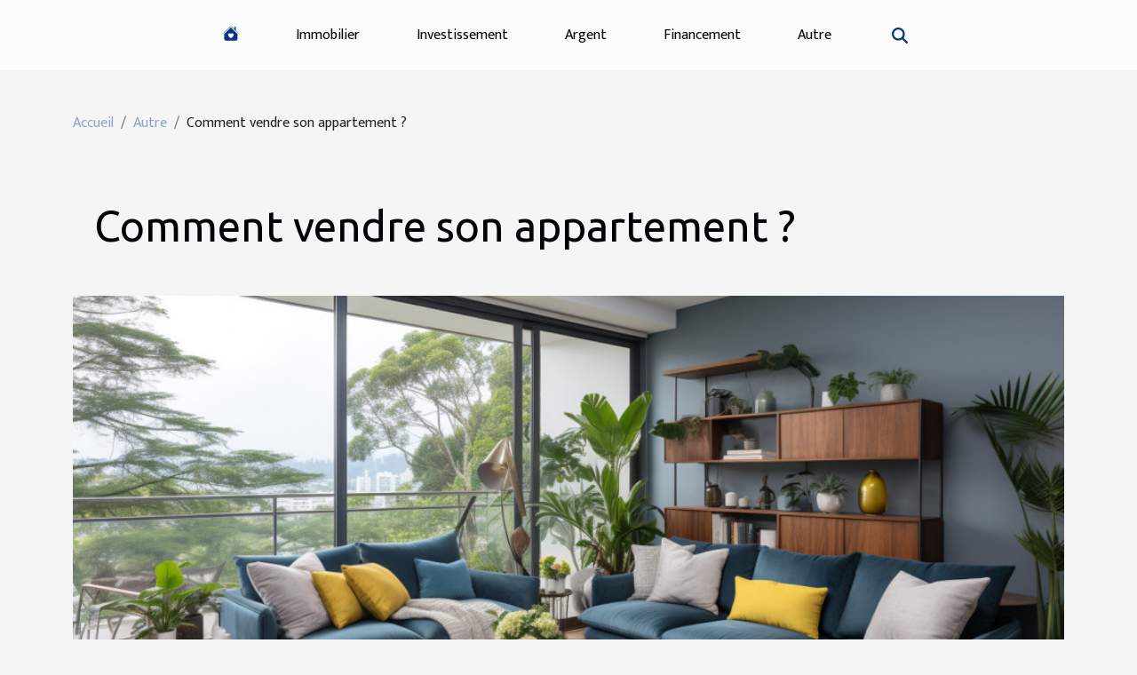

--- FILE ---
content_type: text/html; charset=UTF-8
request_url: https://www.comment-vendre-son-or.com/divers/comment-vendre-son-appartement.html
body_size: 17520
content:
<!DOCTYPE html>
    <html lang="fr">
<head>
    <meta charset="utf-8">
    <meta name="viewport" content="width=device-width, initial-scale=1">
    <title>Comment vendre son appartement ?  - www.comment-vendre-son-or.com</title>

<meta name="description" content="">

<meta name="robots" content="index,follow" />
<link rel="icon" type="image/png" href="/favicon.png" />


    <link rel="stylesheet" href="/css/style2.css">
</head>
<body>
    <header>
    <div class="container-fluid d-flex justify-content-center">
        <nav class="navbar container navbar-expand-xl m-0 pt-3 pb-3">
            <div class="container-fluid">
                <button class="navbar-toggler" type="button" data-bs-toggle="collapse" data-bs-target="#navbarSupportedContent" aria-controls="navbarSupportedContent" aria-expanded="false" aria-label="Toggle navigation">
                    <svg xmlns="http://www.w3.org/2000/svg" fill="currentColor" class="bi bi-list" viewBox="0 0 16 16">
                        <path fill-rule="evenodd" d="M2.5 12a.5.5 0 0 1 .5-.5h10a.5.5 0 0 1 0 1H3a.5.5 0 0 1-.5-.5m0-4a.5.5 0 0 1 .5-.5h10a.5.5 0 0 1 0 1H3a.5.5 0 0 1-.5-.5m0-4a.5.5 0 0 1 .5-.5h10a.5.5 0 0 1 0 1H3a.5.5 0 0 1-.5-.5"></path>
                    </svg>
                </button>
                <div class="collapse navbar-collapse" id="navbarSupportedContent">
                    <ul class="navbar-nav">
                                    <li class="nav-item"><a href="/" class="nav-link"><i></i></a></li>
                                                    <li class="nav-item">
    <a href="/immobilier" class="nav-link">Immobilier</a>
    </li>
                                    <li class="nav-item">
    <a href="/investissement" class="nav-link">Investissement</a>
    </li>
                                    <li class="nav-item">
    <a href="/argent" class="nav-link">Argent</a>
    </li>
                                    <li class="nav-item">
    <a href="/financement" class="nav-link">Financement</a>
    </li>
                                    <li class="nav-item">
    <a href="/autre" class="nav-link">Autre</a>
    </li>
                            </ul>
                    <form class="d-flex" role="search" method="get" action="/search">
    <input type="search" class="form-control"  name="q" placeholder="Recherche" aria-label="Recherche"  pattern=".*\S.*" required>
    <button type="submit" class="btn">
        <svg xmlns="http://www.w3.org/2000/svg" width="18px" height="18px" fill="currentColor" viewBox="0 0 512 512">
                    <path d="M416 208c0 45.9-14.9 88.3-40 122.7L502.6 457.4c12.5 12.5 12.5 32.8 0 45.3s-32.8 12.5-45.3 0L330.7 376c-34.4 25.2-76.8 40-122.7 40C93.1 416 0 322.9 0 208S93.1 0 208 0S416 93.1 416 208zM208 352a144 144 0 1 0 0-288 144 144 0 1 0 0 288z"/>
                </svg>
    </button>
</form>
                </div>
            </div>
        </nav>
    </div>
</header>
<div class="container">
        <nav aria-label="breadcrumb"
               style="--bs-breadcrumb-divider: '/';" >
            <ol class="breadcrumb">
                <li class="breadcrumb-item"><a href="/">Accueil</a></li>
                                    <li class="breadcrumb-item  active ">
                        <a href="/autre" title="Autre">Autre</a>                    </li>
                                <li class="breadcrumb-item">
                    Comment vendre son appartement ?                </li>
            </ol>
        </nav>
    </div>
<div class="container-fluid">
    <main class="container sidebar-left mt-2">
        <div class="row">
            <div>
                                    <h1>
                        Comment vendre son appartement ?                    </h1>
                
                    <img class="img-fluid" src="/images/comment-vendre-son-appartement.jpg" alt="Comment vendre son appartement ?">
            </div>

            <aside class="col-lg-3 order-2 order-lg-1 col-12 aside-left">
            <!--     -->

                <div class="list-flat-img">
                    <h2>Récents</h2>                            <section>

                    <figure><a href="/comment-une-pepiniere-dentreprises-stimule-t-elle-linnovation" title="Comment une pépinière d’entreprises stimule-t-elle l’innovation ?"><img class="d-block w-100" src="/images/comment-une-pepiniere-dentreprises-stimule-t-elle-linnovation.jpeg" alt="Comment une pépinière d’entreprises stimule-t-elle l’innovation ?"></a></figure>                    
                    <div>
                        <h3><a href="/comment-une-pepiniere-dentreprises-stimule-t-elle-linnovation" title="Comment une pépinière d’entreprises stimule-t-elle l’innovation ?">Comment une pépinière d’entreprises stimule-t-elle l’innovation ?</a></h3>                        <div>
Découvrez comment une pépinière d’entreprises devient un véritable moteur d’innovation au sein de...</div>                    </div>
                </section>
                            <section>

                    <figure><a href="/pour-tout-investissement-locatif-au-havre-lupsidia-vous-accompagne" title="Pour tout investissement locatif au Havre, Lupsidia vous accompagne !"><img class="d-block w-100" src="/images/images-articles-externe-26.jpg" alt="Pour tout investissement locatif au Havre, Lupsidia vous accompagne !"></a></figure>                    
                    <div>
                        <h3><a href="/pour-tout-investissement-locatif-au-havre-lupsidia-vous-accompagne" title="Pour tout investissement locatif au Havre, Lupsidia vous accompagne !">Pour tout investissement locatif au Havre, Lupsidia vous accompagne !</a></h3>                        <div>Parce que chaque projet d'investissement nécessite d’avoir une stratégie concrète, grâce à une...</div>                    </div>
                </section>
                            <section>

                    <figure><a href="/maximiser-lespace-dans-un-petit-appartement-strategies-et-astuces" title="Maximiser l&#039;espace dans un petit appartement : stratégies et astuces"><img class="d-block w-100" src="/images/maximiser-lespace-dans-un-petit-appartement-strategies-et-astuces.jpeg" alt="Maximiser l&#039;espace dans un petit appartement : stratégies et astuces"></a></figure>                    
                    <div>
                        <h3><a href="/maximiser-lespace-dans-un-petit-appartement-strategies-et-astuces" title="Maximiser l&#039;espace dans un petit appartement : stratégies et astuces">Maximiser l'espace dans un petit appartement : stratégies et astuces</a></h3>                        <div>  
Vivre dans un petit appartement présente souvent des défis lorsqu’il s’agit d’optimiser...</div>                    </div>
                </section>
                            <section>

                    <figure><a href="/comment-les-strategies-de-productivite-transforment-elles-les-petites-entreprises" title="Comment les stratégies de productivité transforment-elles les petites entreprises ?"><img class="d-block w-100" src="/images/comment-les-strategies-de-productivite-transforment-elles-les-petites-entreprises.jpg" alt="Comment les stratégies de productivité transforment-elles les petites entreprises ?"></a></figure>                    
                    <div>
                        <h3><a href="/comment-les-strategies-de-productivite-transforment-elles-les-petites-entreprises" title="Comment les stratégies de productivité transforment-elles les petites entreprises ?">Comment les stratégies de productivité transforment-elles les petites entreprises ?</a></h3>                        <div>
Dans un monde où la concurrence est féroce et les ressources souvent limitées, il devient...</div>                    </div>
                </section>
                            <section>

                    <figure><a href="/evenements-et-risques-ce-que-couvre-reellement-votre-assurance-de-pret" title="Événements et risques : ce que couvre réellement votre assurance de prêt"><img class="d-block w-100" src="/images/evenements-et-risques-ce-que-couvre-reellement-votre-assurance-de-pret.jpeg" alt="Événements et risques : ce que couvre réellement votre assurance de prêt"></a></figure>                    
                    <div>
                        <h3><a href="/evenements-et-risques-ce-que-couvre-reellement-votre-assurance-de-pret" title="Événements et risques : ce que couvre réellement votre assurance de prêt">Événements et risques : ce que couvre réellement votre assurance de prêt</a></h3>                        <div>
Comprendre les véritables garanties de son assurance de prêt est essentiel avant de s’engager...</div>                    </div>
                </section>
                            <section>

                    <figure><a href="/elaborer-des-strategies-marketing-digitales-pour-petites-entreprises" title="Élaborer des stratégies marketing digitales pour petites entreprises"><img class="d-block w-100" src="/images/elaborer-des-strategies-marketing-digitales-pour-petites-entreprises.jpeg" alt="Élaborer des stratégies marketing digitales pour petites entreprises"></a></figure>                    
                    <div>
                        <h3><a href="/elaborer-des-strategies-marketing-digitales-pour-petites-entreprises" title="Élaborer des stratégies marketing digitales pour petites entreprises">Élaborer des stratégies marketing digitales pour petites entreprises</a></h3>                        <div>
Dans un monde où la concurrence numérique est de plus en plus féroce, il est essentiel pour les...</div>                    </div>
                </section>
                                    </div>
            </aside>

            <div class="col-lg-9 order-1 order-lg-2 col-12 main">
                <article><div><p>Pour une raison ou pour une autre, si vous décidez de vendre votre appartement, vous devez suivre certaines étapes. Ces étapes sont indispensables pour pouvoir trouver un acheteur au plus vite et à un meilleur prix. Pour vendre votre appartement vous pouvez poster des annonces vous même mais le plus intéressant serait de le confier à des professionnels comme une agence immobilière. Dans cet article, nous vous disons tout sur comment bien vendre votre appartement.</p>
<h3>Réaliser des diagnostics et mettre l&rsquo;appartement en valeur</h3>
<p>Avant de céder son appartement à un potentiel acheteur, vous devez au préalable, réaliser certains diagnostics et certains travaux de réparation. &nbsp;Ceci permettra à l&rsquo;acheteur de connaître les éventuels problèmes de l&rsquo;appartement et se projeter sur les réparations. Ces diagnostics sont d&rsquo;ailleurs obligatoire et doivent être dans le dossier de vente. Comme exemple de diagnostics, vous avez : la présence de termites, l&rsquo;état d&rsquo;amiante, l&rsquo;état de l&rsquo;installation intérieur du gaz et l&rsquo;état de l&rsquo;électricité, la pollution des sols etc.</p>
<p>Après avoir réaliser tous ces diagnostics, vous devez à présent préparer votre appartement pour les visites. Il est important d&rsquo;aérer l&rsquo;appartement afin de permettre aux potentiels visiteurs de mieux circuler. Débarasser les murs de vos effets personnels, repeingnez l&rsquo;appartement de préférence en blanc. L&rsquo;appartement doit être presque vide afin de permettre aux visiteurs de directement se projeter pour voir si l&rsquo;appartement leur plaît réellement ou pas. Pour plus d&rsquo;informations ou <a href="https://www.agencearguenon.com/content/20/agence-immobiliere-dinan.html">pour en savoir plus</a>, cliquez ici.</p>
<h3>Engager un agent immobilier</h3>
<p>Pour assurer une meilleure visibilité à votre appartement, vous devez engager un agent immobilier. De préférence, optez pour un agent immobilier qui n&rsquo;est pas trop loin de votre habitation. Cela permettra d&rsquo;accélérer le processus. L&rsquo;agent connaîtrait déjà normalement les différentes demandes du quartier. Il pourra rencontrer les acheteurs, faire les visites, négocier les prix à votre place. Cela vous permettra aussi de vaquer à vos préoccupations et optimiser votre temps.</p><div>
                    <fieldset><time datetime="2021-09-30 23:43:45">30/09/2021</time>                        <ul>
                    <li><a href="https://twitter.com/share?url=https://www.comment-vendre-son-or.com/divers/comment-vendre-son-appartement.html&amp;text=Comment vendre son appartement ?" rel="nofollow" target="_blank"><i class="social-twitter"></i></a></li>
                    <li><a href="https://www.facebook.com/sharer.php?u=https://www.comment-vendre-son-or.com/divers/comment-vendre-son-appartement.html" rel="nofollow" target="_blank"><i class="social-facebook"></i></a></li>
                    <li><a href="https://reddit.com/submit?url=https://www.comment-vendre-son-or.com/divers/comment-vendre-son-appartement.html&amp;title=Comment vendre son appartement ?" rel="nofollow" target="_blank"><i class="social-reddit"></i></a></li>
                    <li><a href="https://t.me/share/url?url=https://www.comment-vendre-son-or.com/divers/comment-vendre-son-appartement.html&amp;text=Comment vendre son appartement ?" rel="nofollow" target="_blank"><i class="social-telegram"></i></a></li>
                    <li><a href="https://www.linkedin.com/shareArticle?url=https://www.comment-vendre-son-or.com/divers/comment-vendre-son-appartement.html&amp;title=Comment vendre son appartement ?" rel="nofollow" target="_blank"><i class="social-linkedin"></i></a></li>
            </ul></fieldset></article>            </div>
        </div>
        <section class="big-list">
        <div class="container">
            <h2>Similaire</h2>            <div class="row">
                                    <div class="col-12 col-lg-3 col-md-6 mb-4">
                        <figure><a href="/divers/les-avantages-du-3e1b589-pilier-dans-son-projet-immobilier.html" title="Les avantages du 3ᵉ pilier dans son projet immobilier"><img class="img-fluid" src="/images/les-avantages-du-3-pilier-dans-son-projet-immobilier.jpeg" alt="Les avantages du 3ᵉ pilier dans son projet immobilier"></a></figure><figcaption>Les avantages du 3ᵉ pilier dans son projet immobilier</figcaption>                        <div>

                            <h3><a href="/divers/les-avantages-du-3e1b589-pilier-dans-son-projet-immobilier.html" title="Les avantages du 3ᵉ pilier dans son projet immobilier">Les avantages du 3ᵉ pilier dans son projet immobilier</a></h3>

                            
                            <time datetime="2023-10-24 11:48:14">24/10/2023</time>                            <div>La période de retraite est une étape que chaque personne doit passer après un bon temps de travail. Le...</div>                                                    </div>
                    </div>
                                    <div class="col-12 col-lg-3 col-md-6 mb-4">
                        <figure><a href="/divers/3-principales-missions-dun-agent-immobiliere28089.html" title="3 principales missions d’un agent immobilier"><img class="img-fluid" src="/images/3-principales-missions-dun-agent-immobilier.jpg" alt="3 principales missions d’un agent immobilier"></a></figure><figcaption>3 principales missions d’un agent immobilier</figcaption>                        <div>

                            <h3><a href="/divers/3-principales-missions-dun-agent-immobiliere28089.html" title="3 principales missions d’un agent immobilier">3 principales missions d’un agent immobilier</a></h3>

                            
                            <time datetime="2023-10-24 11:48:13">24/10/2023</time>                            <div>Les agents immobiliers ont plusieurs charges en ce qui concerne l’achat, la vente ou la location d’un bien...</div>                                                    </div>
                    </div>
                                    <div class="col-12 col-lg-3 col-md-6 mb-4">
                        <figure><a href="/divers/logiciel-de-recouvrement-pourquoi-fait.html-2" title="Logiciel de recouvrement :  pourquoi fait ?"><img class="img-fluid" src="/images/logiciel-de-recouvrement-pourquoi-fait.jpeg" alt="Logiciel de recouvrement :  pourquoi fait ?"></a></figure><figcaption>Logiciel de recouvrement :  pourquoi fait ?</figcaption>                        <div>

                            <h3><a href="/divers/logiciel-de-recouvrement-pourquoi-fait.html-2" title="Logiciel de recouvrement :  pourquoi fait ?">Logiciel de recouvrement :  pourquoi fait ?</a></h3>

                            
                            <time datetime="2023-10-24 11:48:06">24/10/2023</time>                            <div>Beaucoup d&rsquo;entreprises ont le désir d&rsquo;aider leur clientèle en matière de finance ou encore en...</div>                                                    </div>
                    </div>
                                    <div class="col-12 col-lg-3 col-md-6 mb-4">
                        <figure><a href="/divers/logiciel-de-recouvrement-pourquoi-fait.html-1" title="Logiciel de recouvrement :  pourquoi fait ?"><img class="img-fluid" src="/images/logiciel-de-recouvrement-pourquoi-fait-1.jpg" alt="Logiciel de recouvrement :  pourquoi fait ?"></a></figure><figcaption>Logiciel de recouvrement :  pourquoi fait ?</figcaption>                        <div>

                            <h3><a href="/divers/logiciel-de-recouvrement-pourquoi-fait.html-1" title="Logiciel de recouvrement :  pourquoi fait ?">Logiciel de recouvrement :  pourquoi fait ?</a></h3>

                            
                            <time datetime="2023-10-24 11:48:06">24/10/2023</time>                            <div>Beaucoup d&rsquo;entreprises ont le désir d&rsquo;aider leur clientèle en matière de finance ou encore en...</div>                                                    </div>
                    </div>
                                    <div class="col-12 col-lg-3 col-md-6 mb-4">
                        <figure><a href="/divers/quelques-raisons-pour-lesquelles-il-faut-prendre-de-leau.html" title="Quelques raisons pour lesquelles il faut prendre de l’eau"><img class="img-fluid" src="/images/quelques-raisons-pour-lesquelles-il-faut-prendre-de-leau.jpeg" alt="Quelques raisons pour lesquelles il faut prendre de l’eau"></a></figure><figcaption>Quelques raisons pour lesquelles il faut prendre de l’eau</figcaption>                        <div>

                            <h3><a href="/divers/quelques-raisons-pour-lesquelles-il-faut-prendre-de-leau.html" title="Quelques raisons pour lesquelles il faut prendre de l’eau">Quelques raisons pour lesquelles il faut prendre de l’eau</a></h3>

                            
                            <time datetime="2023-03-28 18:00:02">28/03/2023</time>                            <div>Pour son bon fonctionnement, l’organisme humain a besoin de plusieurs ressources dont certaines sont jugées...</div>                                                    </div>
                    </div>
                                    <div class="col-12 col-lg-3 col-md-6 mb-4">
                        <figure><a href="/divers/quelle-est-la-protection-des-locataires-en-matiere-de-biens-immobiliers.html" title="Quelle est la protection des locataires en matière de biens immobiliers?"><img class="img-fluid" src="/images/quelle-est-la-protection-des-locataires-en-matiere-de-biens-immobiliers.jpeg" alt="Quelle est la protection des locataires en matière de biens immobiliers?"></a></figure><figcaption>Quelle est la protection des locataires en matière de biens immobiliers?</figcaption>                        <div>

                            <h3><a href="/divers/quelle-est-la-protection-des-locataires-en-matiere-de-biens-immobiliers.html" title="Quelle est la protection des locataires en matière de biens immobiliers?">Quelle est la protection des locataires en matière de biens immobiliers?</a></h3>

                            
                            <time datetime="2023-03-05 22:48:02">05/03/2023</time>                            <div>Comprendre les protections des locataires en matière de biens immobilier est un atout. Quels sont ces...</div>                                                    </div>
                    </div>
                                    <div class="col-12 col-lg-3 col-md-6 mb-4">
                        <figure><a href="/divers/pourquoi-est-il-important-dassurer-sa-voiture.html" title="Pourquoi est-il important d’assurer sa voiture ?"><img class="img-fluid" src="/images/pourquoi-est-il-important-dassurer-sa-voiture.jpg" alt="Pourquoi est-il important d’assurer sa voiture ?"></a></figure><figcaption>Pourquoi est-il important d’assurer sa voiture ?</figcaption>                        <div>

                            <h3><a href="/divers/pourquoi-est-il-important-dassurer-sa-voiture.html" title="Pourquoi est-il important d’assurer sa voiture ?">Pourquoi est-il important d’assurer sa voiture ?</a></h3>

                            
                            <time datetime="2023-03-03 19:32:02">03/03/2023</time>                            <div>L’assurance automobile est obligatoire dans de nombreux pays pour tous les conducteurs. Cependant, même dans...</div>                                                    </div>
                    </div>
                                    <div class="col-12 col-lg-3 col-md-6 mb-4">
                        <figure><a href="/divers/quelles-sont-les-sources-de-financement-dune-entreprise.html" title="Quelles sont les sources de financement d’une entreprise ?"><img class="img-fluid" src="/images/quelles-sont-les-sources-de-financement-dune-entreprise.jpeg" alt="Quelles sont les sources de financement d’une entreprise ?"></a></figure><figcaption>Quelles sont les sources de financement d’une entreprise ?</figcaption>                        <div>

                            <h3><a href="/divers/quelles-sont-les-sources-de-financement-dune-entreprise.html" title="Quelles sont les sources de financement d’une entreprise ?">Quelles sont les sources de financement d’une entreprise ?</a></h3>

                            
                            <time datetime="2023-02-19 12:50:02">19/02/2023</time>                            <div>Pour leur bon fonctionnement, les entreprises disposent de plusieurs sources de financement. C’est grâce à...</div>                                                    </div>
                    </div>
                                    <div class="col-12 col-lg-3 col-md-6 mb-4">
                        <figure><a href="/divers/immobilier-quels-sont-les-avantages-potentiels-dun-investissement-dans-limmobilier-locatif.html" title="Immobilier : quels sont les avantages potentiels d&#039;un investissement dans l&#039;immobilier locatif ?"><img class="img-fluid" src="/images/immobilier-quels-sont-les-avantages-potentiels-dun-investissement-dans-limmobilier-locatif.jpeg" alt="Immobilier : quels sont les avantages potentiels d&#039;un investissement dans l&#039;immobilier locatif ?"></a></figure><figcaption>Immobilier : quels sont les avantages potentiels d'un investissement dans l'immobilier locatif ?</figcaption>                        <div>

                            <h3><a href="/divers/immobilier-quels-sont-les-avantages-potentiels-dun-investissement-dans-limmobilier-locatif.html" title="Immobilier : quels sont les avantages potentiels d&#039;un investissement dans l&#039;immobilier locatif ?">Immobilier : quels sont les avantages potentiels d'un investissement dans l'immobilier locatif ?</a></h3>

                            
                            <time datetime="2023-02-14 12:46:01">14/02/2023</time>                            <div>Avec l&rsquo;évolution du temps, l&rsquo;investissement dans l&rsquo;immobilier locatif devient un excellent...</div>                                                    </div>
                    </div>
                                    <div class="col-12 col-lg-3 col-md-6 mb-4">
                        <figure><a href="/divers/comment-trouver-le-proprietaire-dune-maison-abandonnee.html" title="Comment trouver le propriétaire d’une maison abandonnée ?"><img class="img-fluid" src="/images/comment-trouver-le-proprietaire-dune-maison-abandonnee.jpeg" alt="Comment trouver le propriétaire d’une maison abandonnée ?"></a></figure><figcaption>Comment trouver le propriétaire d’une maison abandonnée ?</figcaption>                        <div>

                            <h3><a href="/divers/comment-trouver-le-proprietaire-dune-maison-abandonnee.html" title="Comment trouver le propriétaire d’une maison abandonnée ?">Comment trouver le propriétaire d’une maison abandonnée ?</a></h3>

                            
                            <time datetime="2023-02-08 18:14:01">08/02/2023</time>                            <div>De nos jours, il n’est pas rare de voir des maisons qui vous intéressent et qui soient abandonnées par leur...</div>                                                    </div>
                    </div>
                                    <div class="col-12 col-lg-3 col-md-6 mb-4">
                        <figure><a href="/divers/3-avantages-des-banques-en-ligne-a-connaitre-absolument.html" title="3 avantages des banques en ligne à connaître absolument"><img class="img-fluid" src="/images/3-avantages-des-banques-en-ligne-a-connaitre-absolument.jpg" alt="3 avantages des banques en ligne à connaître absolument"></a></figure><figcaption>3 avantages des banques en ligne à connaître absolument</figcaption>                        <div>

                            <h3><a href="/divers/3-avantages-des-banques-en-ligne-a-connaitre-absolument.html" title="3 avantages des banques en ligne à connaître absolument">3 avantages des banques en ligne à connaître absolument</a></h3>

                            
                            <time datetime="2023-02-02 22:06:02">02/02/2023</time>                            <div>La banque est une structure financière qui recueille et octroie des fonds aux nécessiteux contre des...</div>                                                    </div>
                    </div>
                                    <div class="col-12 col-lg-3 col-md-6 mb-4">
                        <figure><a href="/divers/que-faut-il-savoir-sur-le-trading.html" title="Que faut-il savoir sur le trading ?"><img class="img-fluid" src="/images/que-faut-il-savoir-sur-le-trading.jpeg" alt="Que faut-il savoir sur le trading ?"></a></figure><figcaption>Que faut-il savoir sur le trading ?</figcaption>                        <div>

                            <h3><a href="/divers/que-faut-il-savoir-sur-le-trading.html" title="Que faut-il savoir sur le trading ?">Que faut-il savoir sur le trading ?</a></h3>

                            
                            <time datetime="2022-12-22 22:26:02">22/12/2022</time>                            <div>Le trading est une activité en ligne qui vous permet d&rsquo;effectuer des achats et des ventes dans le but...</div>                                                    </div>
                    </div>
                                    <div class="col-12 col-lg-3 col-md-6 mb-4">
                        <figure><a href="/divers/quelles-sont-les-alternatives-pour-la-location-accession.html" title="Quelles sont les alternatives pour la location accession ?"><img class="img-fluid" src="/images/quelles-sont-les-alternatives-pour-la-location-accession.jpg" alt="Quelles sont les alternatives pour la location accession ?"></a></figure><figcaption>Quelles sont les alternatives pour la location accession ?</figcaption>                        <div>

                            <h3><a href="/divers/quelles-sont-les-alternatives-pour-la-location-accession.html" title="Quelles sont les alternatives pour la location accession ?">Quelles sont les alternatives pour la location accession ?</a></h3>

                            
                            <time datetime="2022-12-20 12:06:02">20/12/2022</time>                            <div>Plusieurs individus en France rêvent acquérir de meilleurs biens immobiliers pour différentes raisons. Pour...</div>                                                    </div>
                    </div>
                                    <div class="col-12 col-lg-3 col-md-6 mb-4">
                        <figure><a href="/divers/pourquoi-la-loi-pinel-est-elle-avantageuse-a-montpellier.html" title="Pourquoi la loi Pinel est-elle avantageuse à Montpellier ?"><img class="img-fluid" src="/images/pourquoi-la-loi-pinel-est-elle-avantageuse-a-montpellier.jpeg" alt="Pourquoi la loi Pinel est-elle avantageuse à Montpellier ?"></a></figure><figcaption>Pourquoi la loi Pinel est-elle avantageuse à Montpellier ?</figcaption>                        <div>

                            <h3><a href="/divers/pourquoi-la-loi-pinel-est-elle-avantageuse-a-montpellier.html" title="Pourquoi la loi Pinel est-elle avantageuse à Montpellier ?">Pourquoi la loi Pinel est-elle avantageuse à Montpellier ?</a></h3>

                            
                            <time datetime="2022-12-09 11:44:01">09/12/2022</time>                            <div>La loi Pinel à Montpellier fait profiter aux investisseurs beaucoup d’avantages dans l’immobilier locatif....</div>                                                    </div>
                    </div>
                                    <div class="col-12 col-lg-3 col-md-6 mb-4">
                        <figure><a href="/divers/astuces-pour-trouver-de-logement-qui-vous-correspond-a-chennevieres-sur-marne-94.html" title="Astuces pour trouver de logement qui vous correspond à Chennevières-sur-Marne (94)"><img class="img-fluid" src="/images/astuces-pour-trouver-de-logement-qui-vous-correspond-a-chennevieres-sur-marne-94.jpg" alt="Astuces pour trouver de logement qui vous correspond à Chennevières-sur-Marne (94)"></a></figure><figcaption>Astuces pour trouver de logement qui vous correspond à Chennevières-sur-Marne (94)</figcaption>                        <div>

                            <h3><a href="/divers/astuces-pour-trouver-de-logement-qui-vous-correspond-a-chennevieres-sur-marne-94.html" title="Astuces pour trouver de logement qui vous correspond à Chennevières-sur-Marne (94)">Astuces pour trouver de logement qui vous correspond à Chennevières-sur-Marne (94)</a></h3>

                            
                            <time datetime="2022-12-09 11:42:02">09/12/2022</time>                            <div>Vous êtes à la recherche d&rsquo;un logement à louer à Chennevières-sur-Marne (94) ? Mais vous n&rsquo;avez...</div>                                                    </div>
                    </div>
                                    <div class="col-12 col-lg-3 col-md-6 mb-4">
                        <figure><a href="/divers/les-etapes-pour-acceder-a-votre-espace-immobilier.html" title="Les étapes pour accéder à votre espace immobilier"><img class="img-fluid" src="/images/les-etapes-pour-acceder-a-votre-espace-immobilier.jpg" alt="Les étapes pour accéder à votre espace immobilier"></a></figure><figcaption>Les étapes pour accéder à votre espace immobilier</figcaption>                        <div>

                            <h3><a href="/divers/les-etapes-pour-acceder-a-votre-espace-immobilier.html" title="Les étapes pour accéder à votre espace immobilier">Les étapes pour accéder à votre espace immobilier</a></h3>

                            
                            <time datetime="2022-12-05 15:10:02">05/12/2022</time>                            <div>Un espace immobilier est une agence de vente de biens matériels. Il vous permet de rester chez vous et de...</div>                                                    </div>
                    </div>
                                    <div class="col-12 col-lg-3 col-md-6 mb-4">
                        <figure><a href="/divers/banque-ethique-et-verte-pourquoi-est-ce-un-choix-important.html" title="Banque éthique et verte : pourquoi est-ce un choix important ?"><img class="img-fluid" src="/images/banque-ethique-et-verte-pourquoi-est-ce-un-choix-important.jpeg" alt="Banque éthique et verte : pourquoi est-ce un choix important ?"></a></figure><figcaption>Banque éthique et verte : pourquoi est-ce un choix important ?</figcaption>                        <div>

                            <h3><a href="/divers/banque-ethique-et-verte-pourquoi-est-ce-un-choix-important.html" title="Banque éthique et verte : pourquoi est-ce un choix important ?">Banque éthique et verte : pourquoi est-ce un choix important ?</a></h3>

                            
                            <time datetime="2022-12-05 08:42:02">05/12/2022</time>                            <div>Le challenge auquel le monde fait face aujourd’hui est de contribuer à l’amélioration des conditions...</div>                                                    </div>
                    </div>
                                    <div class="col-12 col-lg-3 col-md-6 mb-4">
                        <figure><a href="/divers/comment-choisir-une-bonne-assurance-automobile.html" title="Comment choisir une bonne assurance automobile ?"><img class="img-fluid" src="/images/comment-choisir-une-bonne-assurance-automobile.jpg" alt="Comment choisir une bonne assurance automobile ?"></a></figure><figcaption>Comment choisir une bonne assurance automobile ?</figcaption>                        <div>

                            <h3><a href="/divers/comment-choisir-une-bonne-assurance-automobile.html" title="Comment choisir une bonne assurance automobile ?">Comment choisir une bonne assurance automobile ?</a></h3>

                            
                            <time datetime="2022-11-25 14:32:02">25/11/2022</time>                            <div>Choisir la bonne assurance automobile peut être une tâche ardue. De nombreux facteurs doivent être pris en...</div>                                                    </div>
                    </div>
                                    <div class="col-12 col-lg-3 col-md-6 mb-4">
                        <figure><a href="/divers/les-solutions-de-financement-pour-les-pros-et-les-entreprises.html" title="Les solutions de financement pour les pros et les entreprises"><img class="img-fluid" src="/images/les-solutions-de-financement-pour-les-pros-et-les-entreprises.jpeg" alt="Les solutions de financement pour les pros et les entreprises"></a></figure><figcaption>Les solutions de financement pour les pros et les entreprises</figcaption>                        <div>

                            <h3><a href="/divers/les-solutions-de-financement-pour-les-pros-et-les-entreprises.html" title="Les solutions de financement pour les pros et les entreprises">Les solutions de financement pour les pros et les entreprises</a></h3>

                            
                            <time datetime="2022-11-05 14:12:02">05/11/2022</time>                            <div>Le financement de l&rsquo;entreprise est un problème persistant pour les propriétaires d&rsquo;entreprise...</div>                                                    </div>
                    </div>
                                    <div class="col-12 col-lg-3 col-md-6 mb-4">
                        <figure><a href="/divers/quels-sont-les-elements-importants-pour-une-nouvelle-entreprise.html" title="Quels sont les éléments importants pour une nouvelle entreprise ?"><img class="img-fluid" src="/images/quels-sont-les-elements-importants-pour-une-nouvelle-entreprise.jpg" alt="Quels sont les éléments importants pour une nouvelle entreprise ?"></a></figure><figcaption>Quels sont les éléments importants pour une nouvelle entreprise ?</figcaption>                        <div>

                            <h3><a href="/divers/quels-sont-les-elements-importants-pour-une-nouvelle-entreprise.html" title="Quels sont les éléments importants pour une nouvelle entreprise ?">Quels sont les éléments importants pour une nouvelle entreprise ?</a></h3>

                            
                            <time datetime="2022-11-02 22:48:01">02/11/2022</time>                            <div>Avant de pouvoir démarrer votre entreprise, vous devrez préparer certains documents. Il existe plusieurs...</div>                                                    </div>
                    </div>
                                    <div class="col-12 col-lg-3 col-md-6 mb-4">
                        <figure><a href="/divers/logiciel-de-recouvrement-pourquoi-fait.html" title="Logiciel de recouvrement :  pourquoi fait ?"><img class="img-fluid" src="/images/logiciel-de-recouvrement-pourquoi-fait.jpeg" alt="Logiciel de recouvrement :  pourquoi fait ?"></a></figure><figcaption>Logiciel de recouvrement :  pourquoi fait ?</figcaption>                        <div>

                            <h3><a href="/divers/logiciel-de-recouvrement-pourquoi-fait.html" title="Logiciel de recouvrement :  pourquoi fait ?">Logiciel de recouvrement :  pourquoi fait ?</a></h3>

                            
                            <time datetime="2022-10-10 00:14:22">10/10/2022</time>                            <div>Beaucoup d&rsquo;entreprises ont le désir d&rsquo;aider leur clientèle en matière de finance ou encore en...</div>                                                    </div>
                    </div>
                                    <div class="col-12 col-lg-3 col-md-6 mb-4">
                        <figure><a href="/divers/des-raisons-evidentes-dinvestir-dans-les-crypto-monnaies.html" title="Des raisons évidentes d’investir dans les crypto-monnaies"><img class="img-fluid" src="/images/des-raisons-evidentes-dinvestir-dans-les-crypto-monnaies.jpeg" alt="Des raisons évidentes d’investir dans les crypto-monnaies"></a></figure><figcaption>Des raisons évidentes d’investir dans les crypto-monnaies</figcaption>                        <div>

                            <h3><a href="/divers/des-raisons-evidentes-dinvestir-dans-les-crypto-monnaies.html" title="Des raisons évidentes d’investir dans les crypto-monnaies">Des raisons évidentes d’investir dans les crypto-monnaies</a></h3>

                            
                            <time datetime="2022-10-09 05:26:04">09/10/2022</time>                            <div>La crypto-monnaie est une monnaie numérique utilisée à travers un réseau informatique de nature décentralisée...</div>                                                    </div>
                    </div>
                                    <div class="col-12 col-lg-3 col-md-6 mb-4">
                        <figure><a href="/divers/pourquoi-ouvrir-un-compte-bancaire-professionnel.html" title="Pourquoi ouvrir un compte bancaire professionnel ?"><img class="img-fluid" src="/images/pourquoi-ouvrir-un-compte-bancaire-professionnel.jpg" alt="Pourquoi ouvrir un compte bancaire professionnel ?"></a></figure><figcaption>Pourquoi ouvrir un compte bancaire professionnel ?</figcaption>                        <div>

                            <h3><a href="/divers/pourquoi-ouvrir-un-compte-bancaire-professionnel.html" title="Pourquoi ouvrir un compte bancaire professionnel ?">Pourquoi ouvrir un compte bancaire professionnel ?</a></h3>

                            
                            <time datetime="2022-10-06 00:56:03">06/10/2022</time>                            <div>Avoir un compte bancaire est une chose importante. Elle est tout aussi importante pour une entreprise, bien...</div>                                                    </div>
                    </div>
                                    <div class="col-12 col-lg-3 col-md-6 mb-4">
                        <figure><a href="/divers/le-viager-parlons-en-des-avantages.html" title="Le viager : parlons-en des avantages"><img class="img-fluid" src="/images/le-viager-parlons-en-des-avantages.jpeg" alt="Le viager : parlons-en des avantages"></a></figure><figcaption>Le viager : parlons-en des avantages</figcaption>                        <div>

                            <h3><a href="/divers/le-viager-parlons-en-des-avantages.html" title="Le viager : parlons-en des avantages">Le viager : parlons-en des avantages</a></h3>

                            
                            <time datetime="2022-09-26 11:25:50">26/09/2022</time>                            <div>Le Viager est un type de vente spécifique, principalement pratiqué sur les biens immobiliers. C&rsquo;est...</div>                                                    </div>
                    </div>
                                    <div class="col-12 col-lg-3 col-md-6 mb-4">
                        <figure><a href="/divers/ce-quil-faut-savoir-sur-la-creation-dentreprise-en-ligne.html" title="Ce qu’il faut savoir sur la création d’entreprise en ligne"><img class="img-fluid" src="/images/ce-quil-faut-savoir-sur-la-creation-dentreprise-en-ligne.jpeg" alt="Ce qu’il faut savoir sur la création d’entreprise en ligne"></a></figure><figcaption>Ce qu’il faut savoir sur la création d’entreprise en ligne</figcaption>                        <div>

                            <h3><a href="/divers/ce-quil-faut-savoir-sur-la-creation-dentreprise-en-ligne.html" title="Ce qu’il faut savoir sur la création d’entreprise en ligne">Ce qu’il faut savoir sur la création d’entreprise en ligne</a></h3>

                            
                            <time datetime="2022-09-26 01:27:03">26/09/2022</time>                            <div>Avec Internet aujourd’hui tout est devenu plus facile, plus simplifié. Pour payer votre facture, votre impôt...</div>                                                    </div>
                    </div>
                                    <div class="col-12 col-lg-3 col-md-6 mb-4">
                        <figure><a href="/divers/achat-immobilier-3-erreurs-a-eviter.html" title="Achat immobilier : 3 erreurs à éviter"><img class="img-fluid" src="/images/achat-immobilier-3-erreurs-a-eviter.jpeg" alt="Achat immobilier : 3 erreurs à éviter"></a></figure><figcaption>Achat immobilier : 3 erreurs à éviter</figcaption>                        <div>

                            <h3><a href="/divers/achat-immobilier-3-erreurs-a-eviter.html" title="Achat immobilier : 3 erreurs à éviter">Achat immobilier : 3 erreurs à éviter</a></h3>

                            
                            <time datetime="2022-09-16 00:01:21">16/09/2022</time>                            <div>Quand on veut prendre une maison, avec l&rsquo;excitation, la précipitation et la joie il arrive qu&rsquo;on...</div>                                                    </div>
                    </div>
                                    <div class="col-12 col-lg-3 col-md-6 mb-4">
                        <figure><a href="/divers/tout-sur-le-diagnostic-immobilier.html" title="Tout sur le diagnostic immobilier"><img class="img-fluid" src="/images/tout-sur-le-diagnostic-immobilier.jpeg" alt="Tout sur le diagnostic immobilier"></a></figure><figcaption>Tout sur le diagnostic immobilier</figcaption>                        <div>

                            <h3><a href="/divers/tout-sur-le-diagnostic-immobilier.html" title="Tout sur le diagnostic immobilier">Tout sur le diagnostic immobilier</a></h3>

                            
                            <time datetime="2022-09-11 08:46:18">11/09/2022</time>                            <div>Il est bien de se procurer un bien immobilier, mais il est encore mieux d’avoir une assurance du bien. Le...</div>                                                    </div>
                    </div>
                                    <div class="col-12 col-lg-3 col-md-6 mb-4">
                        <figure><a href="/divers/estimation-emprunt-immobilier-en-suisse-comment-reussir.html" title="Estimation emprunt immobilier en Suisse : comment réussir ?"><img class="img-fluid" src="/images/estimation-emprunt-immobilier-en-suisse-comment-reussir.jpeg" alt="Estimation emprunt immobilier en Suisse : comment réussir ?"></a></figure><figcaption>Estimation emprunt immobilier en Suisse : comment réussir ?</figcaption>                        <div>

                            <h3><a href="/divers/estimation-emprunt-immobilier-en-suisse-comment-reussir.html" title="Estimation emprunt immobilier en Suisse : comment réussir ?">Estimation emprunt immobilier en Suisse : comment réussir ?</a></h3>

                            
                            <time datetime="2022-09-08 06:22:21">08/09/2022</time>                            <div>Si vous êtes dans le pays de la Suisse, sachez que vous pouvez faire une estimation emprunt immobilier. Pour...</div>                                                    </div>
                    </div>
                                    <div class="col-12 col-lg-3 col-md-6 mb-4">
                        <figure><a href="/divers/cest-quoi-une-mutuelle-sante.html" title="C&#039;est quoi une mutuelle santé ?"><img class="img-fluid" src="/images/cest-quoi-une-mutuelle-sante.jpeg" alt="C&#039;est quoi une mutuelle santé ?"></a></figure><figcaption>C'est quoi une mutuelle santé ?</figcaption>                        <div>

                            <h3><a href="/divers/cest-quoi-une-mutuelle-sante.html" title="C&#039;est quoi une mutuelle santé ?">C'est quoi une mutuelle santé ?</a></h3>

                            
                            <time datetime="2022-08-15 23:11:07">15/08/2022</time>                            <div>Une mutuelle santé est en quelque sorte une assurance que vous détenez et qui couvre certaines de vos...</div>                                                    </div>
                    </div>
                                    <div class="col-12 col-lg-3 col-md-6 mb-4">
                        <figure><a href="/divers/achat-de-bien-immobilier-quels-criteres-pour-un-choix-rentable.html" title="Achat de bien immobilier : quels critères pour un choix rentable"><img class="img-fluid" src="/images/achat-de-bien-immobilier-quels-criteres-pour-un-choix-rentable.jpg" alt="Achat de bien immobilier : quels critères pour un choix rentable"></a></figure><figcaption>Achat de bien immobilier : quels critères pour un choix rentable</figcaption>                        <div>

                            <h3><a href="/divers/achat-de-bien-immobilier-quels-criteres-pour-un-choix-rentable.html" title="Achat de bien immobilier : quels critères pour un choix rentable">Achat de bien immobilier : quels critères pour un choix rentable</a></h3>

                            
                            <time datetime="2022-08-09 01:13:14">09/08/2022</time>                            <div>La rentabilité est un concept financier qui désigne le rapport entre un revenu obtenu et les différentes...</div>                                                    </div>
                    </div>
                                    <div class="col-12 col-lg-3 col-md-6 mb-4">
                        <figure><a href="/divers/quelles-sont-les-erreurs-a-eviter-pour-bien-estimer-son-budget-immobilier.html" title="Quelles sont les erreurs à éviter pour bien estimer son budget immobilier ?"><img class="img-fluid" src="/images/quelles-sont-les-erreurs-a-eviter-pour-bien-estimer-son-budget-immobilier.jpg" alt="Quelles sont les erreurs à éviter pour bien estimer son budget immobilier ?"></a></figure><figcaption>Quelles sont les erreurs à éviter pour bien estimer son budget immobilier ?</figcaption>                        <div>

                            <h3><a href="/divers/quelles-sont-les-erreurs-a-eviter-pour-bien-estimer-son-budget-immobilier.html" title="Quelles sont les erreurs à éviter pour bien estimer son budget immobilier ?">Quelles sont les erreurs à éviter pour bien estimer son budget immobilier ?</a></h3>

                            
                            <time datetime="2022-08-05 00:51:14">05/08/2022</time>                            <div>Toute opération dans le secteur immobilier nécessite la réunion de certaines conditions. Ces dernières vont...</div>                                                    </div>
                    </div>
                                    <div class="col-12 col-lg-3 col-md-6 mb-4">
                        <figure><a href="/divers/pourquoi-vaut-il-la-peine-dinvestir-dans-limmobilier-en-corse.html" title="Pourquoi vaut-il la peine d’investir dans l’immobilier en Corse ?"><img class="img-fluid" src="/images/pourquoi-vaut-il-la-peine-dinvestir-dans-limmobilier-en-corse.jpeg" alt="Pourquoi vaut-il la peine d’investir dans l’immobilier en Corse ?"></a></figure><figcaption>Pourquoi vaut-il la peine d’investir dans l’immobilier en Corse ?</figcaption>                        <div>

                            <h3><a href="/divers/pourquoi-vaut-il-la-peine-dinvestir-dans-limmobilier-en-corse.html" title="Pourquoi vaut-il la peine d’investir dans l’immobilier en Corse ?">Pourquoi vaut-il la peine d’investir dans l’immobilier en Corse ?</a></h3>

                            
                            <time datetime="2022-07-29 14:47:09">29/07/2022</time>                            <div>Vous savez peut-être déjà que c&rsquo;est le bon moment pour commencer à investir, il y a tellement de...</div>                                                    </div>
                    </div>
                                    <div class="col-12 col-lg-3 col-md-6 mb-4">
                        <figure><a href="/divers/comment-trouver-la-meilleure-assurance-auto.html" title="Comment trouver la meilleure assurance auto ?"><img class="img-fluid" src="/images/comment-trouver-la-meilleure-assurance-auto.jpg" alt="Comment trouver la meilleure assurance auto ?"></a></figure><figcaption>Comment trouver la meilleure assurance auto ?</figcaption>                        <div>

                            <h3><a href="/divers/comment-trouver-la-meilleure-assurance-auto.html" title="Comment trouver la meilleure assurance auto ?">Comment trouver la meilleure assurance auto ?</a></h3>

                            
                            <time datetime="2022-07-27 15:17:34">27/07/2022</time>                            <div>Après l’achat d’une voiture, il est très important de trouver une bonne assurance pour elle. Cependant, il...</div>                                                    </div>
                    </div>
                                    <div class="col-12 col-lg-3 col-md-6 mb-4">
                        <figure><a href="/divers/le-tableau-damortissement-que-faut-il-savoir.html" title="Le tableau d&#039;amortissement : Que faut-il savoir ?"><img class="img-fluid" src="/images/le-tableau-damortissement-que-faut-il-savoir.jpeg" alt="Le tableau d&#039;amortissement : Que faut-il savoir ?"></a></figure><figcaption>Le tableau d'amortissement : Que faut-il savoir ?</figcaption>                        <div>

                            <h3><a href="/divers/le-tableau-damortissement-que-faut-il-savoir.html" title="Le tableau d&#039;amortissement : Que faut-il savoir ?">Le tableau d'amortissement : Que faut-il savoir ?</a></h3>

                            
                            <time datetime="2022-07-24 23:34:33">24/07/2022</time>                            <div>Obtenir un crédit est mieux, quand le remboursement est léger. C&rsquo;est alors que le simulateur de...</div>                                                    </div>
                    </div>
                                    <div class="col-12 col-lg-3 col-md-6 mb-4">
                        <figure><a href="/divers/bien-immobilier-quelques-astuces-pour-le-mettre-en-valeur.html" title="Bien immobilier : quelques astuces pour le mettre en valeur"><img class="img-fluid" src="/images/bien-immobilier-quelques-astuces-pour-le-mettre-en-valeur.jpeg" alt="Bien immobilier : quelques astuces pour le mettre en valeur"></a></figure><figcaption>Bien immobilier : quelques astuces pour le mettre en valeur</figcaption>                        <div>

                            <h3><a href="/divers/bien-immobilier-quelques-astuces-pour-le-mettre-en-valeur.html" title="Bien immobilier : quelques astuces pour le mettre en valeur">Bien immobilier : quelques astuces pour le mettre en valeur</a></h3>

                            
                            <time datetime="2022-07-22 13:12:15">22/07/2022</time>                            <div>De nos jours, pour réussir à vendre un bien immobilier, vous devez lui donner de la valeur. Ainsi, vous...</div>                                                    </div>
                    </div>
                                    <div class="col-12 col-lg-3 col-md-6 mb-4">
                        <figure><a href="/divers/quelques-facteurs-lies-a-levolution-des-prix-de-limmobilier.html" title="Quelques facteurs liés à l&#039;évolution des prix de l&#039;immobilier."><img class="img-fluid" src="/images/quelques-facteurs-lies-a-levolution-des-prix-de-limmobilier.jpg" alt="Quelques facteurs liés à l&#039;évolution des prix de l&#039;immobilier."></a></figure><figcaption>Quelques facteurs liés à l'évolution des prix de l'immobilier.</figcaption>                        <div>

                            <h3><a href="/divers/quelques-facteurs-lies-a-levolution-des-prix-de-limmobilier.html" title="Quelques facteurs liés à l&#039;évolution des prix de l&#039;immobilier.">Quelques facteurs liés à l'évolution des prix de l'immobilier.</a></h3>

                            
                            <time datetime="2022-07-22 07:45:41">22/07/2022</time>                            <div>On constate aujourd&rsquo;hui que les prix d&rsquo;immobilier connaissent une très forte évolution surtout...</div>                                                    </div>
                    </div>
                                    <div class="col-12 col-lg-3 col-md-6 mb-4">
                        <figure><a href="/divers/plus-value-immobiliere-comment-la-calculer.html" title="Plus-value immobilière : comment la calculer ?"><img class="img-fluid" src="/images/plus-value-immobiliere-comment-la-calculer.jpeg" alt="Plus-value immobilière : comment la calculer ?"></a></figure><figcaption>Plus-value immobilière : comment la calculer ?</figcaption>                        <div>

                            <h3><a href="/divers/plus-value-immobiliere-comment-la-calculer.html" title="Plus-value immobilière : comment la calculer ?">Plus-value immobilière : comment la calculer ?</a></h3>

                            
                            <time datetime="2022-07-21 15:35:57">21/07/2022</time>                            <div>L’acquisition d’un bien ne marque pas la fin de tout. Vous devez connaître la valeur des impôts que vous...</div>                                                    </div>
                    </div>
                                    <div class="col-12 col-lg-3 col-md-6 mb-4">
                        <figure><a href="/divers/creation-dentreprise-quelques-astuces-pour-financer-le-projet.html" title="Création d’entreprise : quelques astuces pour financer le projet"><img class="img-fluid" src="/images/creation-dentreprise-quelques-astuces-pour-financer-le-projet.jpeg" alt="Création d’entreprise : quelques astuces pour financer le projet"></a></figure><figcaption>Création d’entreprise : quelques astuces pour financer le projet</figcaption>                        <div>

                            <h3><a href="/divers/creation-dentreprise-quelques-astuces-pour-financer-le-projet.html" title="Création d’entreprise : quelques astuces pour financer le projet">Création d’entreprise : quelques astuces pour financer le projet</a></h3>

                            
                            <time datetime="2022-07-19 13:44:00">19/07/2022</time>                            <div>L’une des conditions les plus importantes pour lancer une entreprise est de disposer de l’investissement...</div>                                                    </div>
                    </div>
                                    <div class="col-12 col-lg-3 col-md-6 mb-4">
                        <figure><a href="/divers/pret-a-taux-zero-avantages-et-processus-dobtention.html" title="Prêt à taux zéro : avantages et processus d’obtention"><img class="img-fluid" src="/images/pret-a-taux-zero-avantages-et-processus-dobtention.jpg" alt="Prêt à taux zéro : avantages et processus d’obtention"></a></figure><figcaption>Prêt à taux zéro : avantages et processus d’obtention</figcaption>                        <div>

                            <h3><a href="/divers/pret-a-taux-zero-avantages-et-processus-dobtention.html" title="Prêt à taux zéro : avantages et processus d’obtention">Prêt à taux zéro : avantages et processus d’obtention</a></h3>

                            
                            <time datetime="2022-07-14 01:51:03">14/07/2022</time>                            <div>Aujourd’hui, devenir propriétaire de votre bien immobilier est bien possible même sans avoir à disposition...</div>                                                    </div>
                    </div>
                                    <div class="col-12 col-lg-3 col-md-6 mb-4">
                        <figure><a href="/divers/pourquoi-faire-appel-a-un-cabinet-specialise-dans-la-gestion-de-patrimoine.html" title="Pourquoi faire appel à un cabinet spécialisé dans la gestion de patrimoine ?"><img class="img-fluid" src="/images/pourquoi-faire-appel-a-un-cabinet-specialise-dans-la-gestion-de-patrimoine.jpg" alt="Pourquoi faire appel à un cabinet spécialisé dans la gestion de patrimoine ?"></a></figure><figcaption>Pourquoi faire appel à un cabinet spécialisé dans la gestion de patrimoine ?</figcaption>                        <div>

                            <h3><a href="/divers/pourquoi-faire-appel-a-un-cabinet-specialise-dans-la-gestion-de-patrimoine.html" title="Pourquoi faire appel à un cabinet spécialisé dans la gestion de patrimoine ?">Pourquoi faire appel à un cabinet spécialisé dans la gestion de patrimoine ?</a></h3>

                            
                            <time datetime="2022-07-13 23:19:31">13/07/2022</time>                            <div>En tant que chef d’entreprise ou investisseur, il est indispensable que vous sollicitiez l’expertise d’un...</div>                                                    </div>
                    </div>
                                    <div class="col-12 col-lg-3 col-md-6 mb-4">
                        <figure><a href="/divers/les-investissements-dans-le-continent-africain-ce-quil-faut-savoir.html" title="Les investissements dans le continent africain : ce qu&#039;il faut savoir"><img class="img-fluid" src="/images/les-investissements-dans-le-continent-africain-ce-quil-faut-savoir.jpg" alt="Les investissements dans le continent africain : ce qu&#039;il faut savoir"></a></figure><figcaption>Les investissements dans le continent africain : ce qu'il faut savoir</figcaption>                        <div>

                            <h3><a href="/divers/les-investissements-dans-le-continent-africain-ce-quil-faut-savoir.html" title="Les investissements dans le continent africain : ce qu&#039;il faut savoir">Les investissements dans le continent africain : ce qu'il faut savoir</a></h3>

                            
                            <time datetime="2022-07-06 13:48:19">06/07/2022</time>                            <div>Les investisseurs du monde entier sont attirés de plus en plus par l&rsquo;Afrique de par les possibilités...</div>                                                    </div>
                    </div>
                                    <div class="col-12 col-lg-3 col-md-6 mb-4">
                        <figure><a href="/divers/comment-faire-lestimation-dun-bien-immobilier.html" title="Comment faire l’estimation d’un bien immobilier ?"><img class="img-fluid" src="/images/comment-faire-lestimation-dun-bien-immobilier.jpg" alt="Comment faire l’estimation d’un bien immobilier ?"></a></figure><figcaption>Comment faire l’estimation d’un bien immobilier ?</figcaption>                        <div>

                            <h3><a href="/divers/comment-faire-lestimation-dun-bien-immobilier.html" title="Comment faire l’estimation d’un bien immobilier ?">Comment faire l’estimation d’un bien immobilier ?</a></h3>

                            
                            <time datetime="2022-07-05 11:19:39">05/07/2022</time>                            <div>Les biens immobiliers sont des biens qui sont immobiles. Ce sont des maisons, des appartements ou des...</div>                                                    </div>
                    </div>
                                    <div class="col-12 col-lg-3 col-md-6 mb-4">
                        <figure><a href="/divers/comment-estimer-le-prix-de-vente-de-votre-maison-ou-appartement.html" title="Comment estimer le prix de vente de votre maison ou appartement ?"><img class="img-fluid" src="/images/comment-estimer-le-prix-de-vente-de-votre-maison-ou-appartement.jpeg" alt="Comment estimer le prix de vente de votre maison ou appartement ?"></a></figure><figcaption>Comment estimer le prix de vente de votre maison ou appartement ?</figcaption>                        <div>

                            <h3><a href="/divers/comment-estimer-le-prix-de-vente-de-votre-maison-ou-appartement.html" title="Comment estimer le prix de vente de votre maison ou appartement ?">Comment estimer le prix de vente de votre maison ou appartement ?</a></h3>

                            
                            <time datetime="2022-07-01 01:15:32">01/07/2022</time>                            <div>Avec la cherté des matériaux de construction , les maisons ou appartements deviennent excessivement chers ....</div>                                                    </div>
                    </div>
                                    <div class="col-12 col-lg-3 col-md-6 mb-4">
                        <figure><a href="/divers/astuces-pour-un-eclairage-exterieur-de-design.html" title="Astuces pour un éclairage extérieur de design"><img class="img-fluid" src="/images/astuces-pour-un-eclairage-exterieur-de-design.jpg" alt="Astuces pour un éclairage extérieur de design"></a></figure><figcaption>Astuces pour un éclairage extérieur de design</figcaption>                        <div>

                            <h3><a href="/divers/astuces-pour-un-eclairage-exterieur-de-design.html" title="Astuces pour un éclairage extérieur de design">Astuces pour un éclairage extérieur de design</a></h3>

                            
                            <time datetime="2022-07-01 00:31:43">01/07/2022</time>                            <div>Le rôle que joue l’éclairage dans la décoration de votre maison est assez important pour devenir...</div>                                                    </div>
                    </div>
                                    <div class="col-12 col-lg-3 col-md-6 mb-4">
                        <figure><a href="/divers/en-quoi-opter-pour-la-colocation-est-elle-tres-avantageuse.html" title="En quoi opter pour la colocation est-elle très avantageuse ?"><img class="img-fluid" src="/images/en-quoi-opter-pour-la-colocation-est-elle-tres-avantageuse.jpeg" alt="En quoi opter pour la colocation est-elle très avantageuse ?"></a></figure><figcaption>En quoi opter pour la colocation est-elle très avantageuse ?</figcaption>                        <div>

                            <h3><a href="/divers/en-quoi-opter-pour-la-colocation-est-elle-tres-avantageuse.html" title="En quoi opter pour la colocation est-elle très avantageuse ?">En quoi opter pour la colocation est-elle très avantageuse ?</a></h3>

                            
                            <time datetime="2022-06-25 15:12:48">25/06/2022</time>                            <div>Faire des investissements en colocation semble aujourd’hui très avantageux. Que ce soit pour les...</div>                                                    </div>
                    </div>
                                    <div class="col-12 col-lg-3 col-md-6 mb-4">
                        <figure><a href="/divers/pourquoi-utiliser-un-comparateur-de-credit.html" title="Pourquoi utiliser un comparateur de crédit ?"><img class="img-fluid" src="/images/pourquoi-utiliser-un-comparateur-de-credit.jpeg" alt="Pourquoi utiliser un comparateur de crédit ?"></a></figure><figcaption>Pourquoi utiliser un comparateur de crédit ?</figcaption>                        <div>

                            <h3><a href="/divers/pourquoi-utiliser-un-comparateur-de-credit.html" title="Pourquoi utiliser un comparateur de crédit ?">Pourquoi utiliser un comparateur de crédit ?</a></h3>

                            
                            <time datetime="2022-06-15 00:39:47">15/06/2022</time>                            <div>Lorsque vous avez besoin d’un crédit, il est évident que vous recherchez l’institution financière qui peut...</div>                                                    </div>
                    </div>
                                    <div class="col-12 col-lg-3 col-md-6 mb-4">
                        <figure><a href="/divers/pret-immobilier-comment-le-choisir.html" title="Prêt immobilier ; comment le choisir ?"><img class="img-fluid" src="/images/pret-immobilier-comment-le-choisir.jpeg" alt="Prêt immobilier ; comment le choisir ?"></a></figure><figcaption>Prêt immobilier ; comment le choisir ?</figcaption>                        <div>

                            <h3><a href="/divers/pret-immobilier-comment-le-choisir.html" title="Prêt immobilier ; comment le choisir ?">Prêt immobilier ; comment le choisir ?</a></h3>

                            
                            <time datetime="2022-06-07 23:51:36">07/06/2022</time>                            <div>Désirez-vous souscrire à un prêt immobilier&nbsp;? Il vous faut nécessairement faire le choix de la...</div>                                                    </div>
                    </div>
                                    <div class="col-12 col-lg-3 col-md-6 mb-4">
                        <figure><a href="/divers/quelle-est-lutilite-dune-carte-des-prix-immobilier.html" title="Quelle est l’utilité d’une carte des prix immobilier ?"><img class="img-fluid" src="/images/quelle-est-lutilite-dune-carte-des-prix-immobilier.jpeg" alt="Quelle est l’utilité d’une carte des prix immobilier ?"></a></figure><figcaption>Quelle est l’utilité d’une carte des prix immobilier ?</figcaption>                        <div>

                            <h3><a href="/divers/quelle-est-lutilite-dune-carte-des-prix-immobilier.html" title="Quelle est l’utilité d’une carte des prix immobilier ?">Quelle est l’utilité d’une carte des prix immobilier ?</a></h3>

                            
                            <time datetime="2022-06-02 10:04:08">02/06/2022</time>                            <div>Durant les transactions immobilières, il est courant de remarquer une évolution au niveau des prix pratiqués...</div>                                                    </div>
                    </div>
                                    <div class="col-12 col-lg-3 col-md-6 mb-4">
                        <figure><a href="/divers/pourquoi-soffrir-les-services-dune-agence-immobiliere.html" title="Pourquoi s&#039;offrir les services d’une agence immobilière?"><img class="img-fluid" src="/images/pourquoi-soffrir-les-services-dune-agence-immobiliere.jpg" alt="Pourquoi s&#039;offrir les services d’une agence immobilière?"></a></figure><figcaption>Pourquoi s'offrir les services d’une agence immobilière?</figcaption>                        <div>

                            <h3><a href="/divers/pourquoi-soffrir-les-services-dune-agence-immobiliere.html" title="Pourquoi s&#039;offrir les services d’une agence immobilière?">Pourquoi s'offrir les services d’une agence immobilière?</a></h3>

                            
                            <time datetime="2022-05-31 15:51:53">31/05/2022</time>                            <div>L&rsquo;influence dans le domaine immobilier prend plus d&rsquo;ampleur dans le monde de nos jours. Pour...</div>                                                    </div>
                    </div>
                                    <div class="col-12 col-lg-3 col-md-6 mb-4">
                        <figure><a href="/divers/nos-conseils-a-suivre-pour-devenir-un-bricoleur.html" title="Nos conseils à suivre pour devenir un bricoleur"><img class="img-fluid" src="/images/nos-conseils-a-suivre-pour-devenir-un-bricoleur.jpg" alt="Nos conseils à suivre pour devenir un bricoleur"></a></figure><figcaption>Nos conseils à suivre pour devenir un bricoleur</figcaption>                        <div>

                            <h3><a href="/divers/nos-conseils-a-suivre-pour-devenir-un-bricoleur.html" title="Nos conseils à suivre pour devenir un bricoleur">Nos conseils à suivre pour devenir un bricoleur</a></h3>

                            
                            <time datetime="2022-05-15 19:21:30">15/05/2022</time>                            <div>Étant un artisan qualifié qui peut effectuer une variété de petites tâches à l&rsquo;aide d&rsquo;outils à...</div>                                                    </div>
                    </div>
                                    <div class="col-12 col-lg-3 col-md-6 mb-4">
                        <figure><a href="/divers/ce-quil-faut-savoir-sur-le-vendeur-de-bien-immobilier.html" title="Ce qu&#039;il faut savoir sur le vendeur de bien immobilier"><img class="img-fluid" src="/images/ce-quil-faut-savoir-sur-le-vendeur-de-bien-immobilier.jpg" alt="Ce qu&#039;il faut savoir sur le vendeur de bien immobilier"></a></figure><figcaption>Ce qu'il faut savoir sur le vendeur de bien immobilier</figcaption>                        <div>

                            <h3><a href="/divers/ce-quil-faut-savoir-sur-le-vendeur-de-bien-immobilier.html" title="Ce qu&#039;il faut savoir sur le vendeur de bien immobilier">Ce qu'il faut savoir sur le vendeur de bien immobilier</a></h3>

                            
                            <time datetime="2022-05-09 20:44:55">09/05/2022</time>                            <div>De nos jours, il est très courant de voir de nombreuses personnes s&rsquo;aventurer dans l&rsquo;immobilier....</div>                                                    </div>
                    </div>
                                    <div class="col-12 col-lg-3 col-md-6 mb-4">
                        <figure><a href="/divers/ce-quil-faut-savoir-sur-levolution-du-prix-de-limmobilier-a-lausanne.html" title="Ce qu&#039;il faut savoir sur l’évolution du prix de l’immobilier à Lausanne"><img class="img-fluid" src="/images/ce-quil-faut-savoir-sur-levolution-du-prix-de-limmobilier-a-lausanne.jpg" alt="Ce qu&#039;il faut savoir sur l’évolution du prix de l’immobilier à Lausanne"></a></figure><figcaption>Ce qu'il faut savoir sur l’évolution du prix de l’immobilier à Lausanne</figcaption>                        <div>

                            <h3><a href="/divers/ce-quil-faut-savoir-sur-levolution-du-prix-de-limmobilier-a-lausanne.html" title="Ce qu&#039;il faut savoir sur l’évolution du prix de l’immobilier à Lausanne">Ce qu'il faut savoir sur l’évolution du prix de l’immobilier à Lausanne</a></h3>

                            
                            <time datetime="2022-05-08 10:44:33">08/05/2022</time>                            <div>Les prix de l&rsquo;immobilier à Lausanne ont augmenté de 7% en un an. Lausanne a connu une explosion des...</div>                                                    </div>
                    </div>
                                    <div class="col-12 col-lg-3 col-md-6 mb-4">
                        <figure><a href="/divers/que-faut-il-comprendre-du-viager.html" title="Que faut-il comprendre du viager ?"><img class="img-fluid" src="/images/que-faut-il-comprendre-du-viager.jpg" alt="Que faut-il comprendre du viager ?"></a></figure><figcaption>Que faut-il comprendre du viager ?</figcaption>                        <div>

                            <h3><a href="/divers/que-faut-il-comprendre-du-viager.html" title="Que faut-il comprendre du viager ?">Que faut-il comprendre du viager ?</a></h3>

                            
                            <time datetime="2022-05-04 00:56:44">04/05/2022</time>                            <div>Pour acquérir des biens immobiliers ou en vendre, le viager, une transaction immobilière vous présente des...</div>                                                    </div>
                    </div>
                                    <div class="col-12 col-lg-3 col-md-6 mb-4">
                        <figure><a href="/divers/immobilier-que-savoir-du-chiffrage-de-degradation.html" title="Immobilier : que savoir du chiffrage de dégradation ?"><img class="img-fluid" src="/images/immobilier-que-savoir-du-chiffrage-de-degradation.jpg" alt="Immobilier : que savoir du chiffrage de dégradation ?"></a></figure><figcaption>Immobilier : que savoir du chiffrage de dégradation ?</figcaption>                        <div>

                            <h3><a href="/divers/immobilier-que-savoir-du-chiffrage-de-degradation.html" title="Immobilier : que savoir du chiffrage de dégradation ?">Immobilier : que savoir du chiffrage de dégradation ?</a></h3>

                            
                            <time datetime="2022-05-02 18:30:25">02/05/2022</time>                            <div>Désormais, que ce soit pour usage de logement ou de bail commercial, le chiffrage des dégradations est...</div>                                                    </div>
                    </div>
                                    <div class="col-12 col-lg-3 col-md-6 mb-4">
                        <figure><a href="/divers/biens-immobiliers-a-vendre-en-suisse.html" title="BIENS IMMOBILIERS À VENDRE EN SUISSE"><img class="img-fluid" src="/images/biens-immobiliers-a-vendre-en-suisse.jpeg" alt="BIENS IMMOBILIERS À VENDRE EN SUISSE"></a></figure><figcaption>BIENS IMMOBILIERS À VENDRE EN SUISSE</figcaption>                        <div>

                            <h3><a href="/divers/biens-immobiliers-a-vendre-en-suisse.html" title="BIENS IMMOBILIERS À VENDRE EN SUISSE">BIENS IMMOBILIERS À VENDRE EN SUISSE</a></h3>

                            
                            <time datetime="2022-04-07 10:17:48">07/04/2022</time>                            <div>Vous désirez aller vivre en Suisse pour des raisons ou une autre et vous êtes à la rechercher d’un logement...</div>                                                    </div>
                    </div>
                                    <div class="col-12 col-lg-3 col-md-6 mb-4">
                        <figure><a href="/divers/que-savoir-sur-lisolation-thermique-par-exterieur.html" title="Que savoir sur l’isolation thermique par extérieur ?"><img class="img-fluid" src="/images/que-savoir-sur-lisolation-thermique-par-exterieur.jpg" alt="Que savoir sur l’isolation thermique par extérieur ?"></a></figure><figcaption>Que savoir sur l’isolation thermique par extérieur ?</figcaption>                        <div>

                            <h3><a href="/divers/que-savoir-sur-lisolation-thermique-par-exterieur.html" title="Que savoir sur l’isolation thermique par extérieur ?">Que savoir sur l’isolation thermique par extérieur ?</a></h3>

                            
                            <time datetime="2022-04-04 00:45:12">04/04/2022</time>                            <div>L’insolation thermique par extérieur est un excellent moyen pour remettre les murs de certains bâtiments...</div>                                                    </div>
                    </div>
                                    <div class="col-12 col-lg-3 col-md-6 mb-4">
                        <figure><a href="/divers/les-jeux-dargent-en-lignes-que-faut-il-savoir.html" title="Les jeux d’argent en lignes : que faut-il savoir ?"><img class="img-fluid" src="/images/les-jeux-dargent-en-lignes-que-faut-il-savoir.jpeg" alt="Les jeux d’argent en lignes : que faut-il savoir ?"></a></figure><figcaption>Les jeux d’argent en lignes : que faut-il savoir ?</figcaption>                        <div>

                            <h3><a href="/divers/les-jeux-dargent-en-lignes-que-faut-il-savoir.html" title="Les jeux d’argent en lignes : que faut-il savoir ?">Les jeux d’argent en lignes : que faut-il savoir ?</a></h3>

                            
                            <time datetime="2022-03-22 01:55:03">22/03/2022</time>                            <div>Les jeux d’argent en ligne représentent un moyen fiable de gagner facilement de l’argent en toute légalité....</div>                                                    </div>
                    </div>
                                    <div class="col-12 col-lg-3 col-md-6 mb-4">
                        <figure><a href="/divers/projet-immobilier-nos-conseils-pour-obtenir-un-pret.html" title="Projet immobilier : nos conseils pour obtenir un prêt"><img class="img-fluid" src="/images/projet-immobilier-nos-conseils-pour-obtenir-un-pret.jpg" alt="Projet immobilier : nos conseils pour obtenir un prêt"></a></figure><figcaption>Projet immobilier : nos conseils pour obtenir un prêt</figcaption>                        <div>

                            <h3><a href="/divers/projet-immobilier-nos-conseils-pour-obtenir-un-pret.html" title="Projet immobilier : nos conseils pour obtenir un prêt">Projet immobilier : nos conseils pour obtenir un prêt</a></h3>

                            
                            <time datetime="2022-03-17 11:52:39">17/03/2022</time>                            <div>Si vous avez besoin d’acheter un appartement ou une maison, vous aurez peut-être besoin d’un prêt auprès...</div>                                                    </div>
                    </div>
                                    <div class="col-12 col-lg-3 col-md-6 mb-4">
                        <figure><a href="/divers/quelles-sont-les-lois-qui-facilitent-la-reduction-dimpot-pour-un-investisseur.html" title="Quelles sont les lois qui facilitent la réduction d&#039;impôt pour un investisseur ?"><img class="img-fluid" src="/images/quelles-sont-les-lois-qui-facilitent-la-reduction-dimpot-pour-un-investisseur.jpeg" alt="Quelles sont les lois qui facilitent la réduction d&#039;impôt pour un investisseur ?"></a></figure><figcaption>Quelles sont les lois qui facilitent la réduction d'impôt pour un investisseur ?</figcaption>                        <div>

                            <h3><a href="/divers/quelles-sont-les-lois-qui-facilitent-la-reduction-dimpot-pour-un-investisseur.html" title="Quelles sont les lois qui facilitent la réduction d&#039;impôt pour un investisseur ?">Quelles sont les lois qui facilitent la réduction d'impôt pour un investisseur ?</a></h3>

                            
                            <time datetime="2022-02-14 22:08:26">14/02/2022</time>                            <div>Vous êtes un investisseur ? Vous cherchez dans quoi investir afin de bénéficier des réductions...</div>                                                    </div>
                    </div>
                                    <div class="col-12 col-lg-3 col-md-6 mb-4">
                        <figure><a href="/divers/rachat-de-credit-que-retenir.html" title="Rachat de crédit : que retenir ?"><img class="img-fluid" src="/images/rachat-de-credit-que-retenir.jpg" alt="Rachat de crédit : que retenir ?"></a></figure><figcaption>Rachat de crédit : que retenir ?</figcaption>                        <div>

                            <h3><a href="/divers/rachat-de-credit-que-retenir.html" title="Rachat de crédit : que retenir ?">Rachat de crédit : que retenir ?</a></h3>

                            
                            <time datetime="2022-02-12 01:55:49">12/02/2022</time>                            <div>L’accumulation des dettes est une situation qui ne laisse pas toujours de bons souvenirs. Pour pallier cette...</div>                                                    </div>
                    </div>
                                    <div class="col-12 col-lg-3 col-md-6 mb-4">
                        <figure><a href="/divers/comment-garder-vos-dettes-sous-controle.html" title="Comment garder vos dettes sous contrôle ?"><img class="img-fluid" src="/images/comment-garder-vos-dettes-sous-controle.jpeg" alt="Comment garder vos dettes sous contrôle ?"></a></figure><figcaption>Comment garder vos dettes sous contrôle ?</figcaption>                        <div>

                            <h3><a href="/divers/comment-garder-vos-dettes-sous-controle.html" title="Comment garder vos dettes sous contrôle ?">Comment garder vos dettes sous contrôle ?</a></h3>

                            
                            <time datetime="2022-02-05 21:32:15">05/02/2022</time>                            <div>Certaines personnes sont endettées à cause de certaines situations de la vie. Ils ont fait des crédits de...</div>                                                    </div>
                    </div>
                                    <div class="col-12 col-lg-3 col-md-6 mb-4">
                        <figure><a href="/divers/pourquoi-se-diriger-vers-les-banques-finances.html" title="Pourquoi se diriger vers les banques finances ?"><img class="img-fluid" src="/images/pourquoi-se-diriger-vers-les-banques-finances.jpg" alt="Pourquoi se diriger vers les banques finances ?"></a></figure><figcaption>Pourquoi se diriger vers les banques finances ?</figcaption>                        <div>

                            <h3><a href="/divers/pourquoi-se-diriger-vers-les-banques-finances.html" title="Pourquoi se diriger vers les banques finances ?">Pourquoi se diriger vers les banques finances ?</a></h3>

                            
                            <time datetime="2022-02-03 04:07:52">03/02/2022</time>                            <div>De nos jours il n’y a plus de peines à se faire pour pouvoir démarrer une activité. Ceux qui se font de la...</div>                                                    </div>
                    </div>
                                    <div class="col-12 col-lg-3 col-md-6 mb-4">
                        <figure><a href="/divers/quels-sont-les-criteres-a-prendre-en-compte-pour-choisir-une-banque-ou-une-assurance-en-troisieme-pilier.html" title="Quels sont les critères à prendre en compte pour choisir une banque ou une assurance en troisième pilier ?"><img class="img-fluid" src="/images/quels-sont-les-criteres-a-prendre-en-compte-pour-choisir-une-banque-ou-une-assurance-en-troisieme-pilier.jpeg" alt="Quels sont les critères à prendre en compte pour choisir une banque ou une assurance en troisième pilier ?"></a></figure><figcaption>Quels sont les critères à prendre en compte pour choisir une banque ou une assurance en troisième pilier ?</figcaption>                        <div>

                            <h3><a href="/divers/quels-sont-les-criteres-a-prendre-en-compte-pour-choisir-une-banque-ou-une-assurance-en-troisieme-pilier.html" title="Quels sont les critères à prendre en compte pour choisir une banque ou une assurance en troisième pilier ?">Quels sont les critères à prendre en compte pour choisir une banque ou une assurance en troisième pilier ?</a></h3>

                            
                            <time datetime="2022-01-28 01:05:51">28/01/2022</time>                            <div>Une banque et une assurance&nbsp;disposent de grands avantages pour le troisième pilier. Quels sont les...</div>                                                    </div>
                    </div>
                                    <div class="col-12 col-lg-3 col-md-6 mb-4">
                        <figure><a href="/divers/limportance-de-notaire-pour-la-vente-et-lachat-de-biens-immobiliers.html" title="L&#039;importance  de notaire pour la vente et l&#039;achat de biens immobiliers"><img class="img-fluid" src="/images/limportance-de-notaire-pour-la-vente-et-lachat-de-biens-immobiliers.jpg" alt="L&#039;importance  de notaire pour la vente et l&#039;achat de biens immobiliers"></a></figure><figcaption>L'importance  de notaire pour la vente et l'achat de biens immobiliers</figcaption>                        <div>

                            <h3><a href="/divers/limportance-de-notaire-pour-la-vente-et-lachat-de-biens-immobiliers.html" title="L&#039;importance  de notaire pour la vente et l&#039;achat de biens immobiliers">L'importance  de notaire pour la vente et l'achat de biens immobiliers</a></h3>

                            
                            <time datetime="2021-12-28 19:53:50">28/12/2021</time>                            <div>Pour minimiser les risques et les poursuites judiciaires, ainsi que dans les cas spécifiés par la loi,...</div>                                                    </div>
                    </div>
                                    <div class="col-12 col-lg-3 col-md-6 mb-4">
                        <figure><a href="/divers/les-criteres-dacceptation-dun-pret-hypothecaire.html" title="Les critères d&#039;acceptation d&#039;un prêt hypothécaire"><img class="img-fluid" src="/images/les-criteres-dacceptation-dun-pret-hypothecaire.jpeg" alt="Les critères d&#039;acceptation d&#039;un prêt hypothécaire"></a></figure><figcaption>Les critères d'acceptation d'un prêt hypothécaire</figcaption>                        <div>

                            <h3><a href="/divers/les-criteres-dacceptation-dun-pret-hypothecaire.html" title="Les critères d&#039;acceptation d&#039;un prêt hypothécaire">Les critères d'acceptation d'un prêt hypothécaire</a></h3>

                            
                            <time datetime="2021-12-27 21:47:48">27/12/2021</time>                            <div>L&rsquo;immobilier est devenu très important pour tout le monde de nos jours. Il est devenu si important que...</div>                                                    </div>
                    </div>
                                    <div class="col-12 col-lg-3 col-md-6 mb-4">
                        <figure><a href="/divers/que-devez-vous-savoir-sur-lassurance-scolaire.html" title="Que devez-vous savoir sur l’assurance scolaire ?"><img class="img-fluid" src="/images/que-devez-vous-savoir-sur-lassurance-scolaire.jpeg" alt="Que devez-vous savoir sur l’assurance scolaire ?"></a></figure><figcaption>Que devez-vous savoir sur l’assurance scolaire ?</figcaption>                        <div>

                            <h3><a href="/divers/que-devez-vous-savoir-sur-lassurance-scolaire.html" title="Que devez-vous savoir sur l’assurance scolaire ?">Que devez-vous savoir sur l’assurance scolaire ?</a></h3>

                            
                            <time datetime="2021-12-27 13:27:25">27/12/2021</time>                            <div>Assurer la sécurité des élèves est une priorité pour les directeurs d&rsquo;école. En période de pandémie,...</div>                                                    </div>
                    </div>
                                    <div class="col-12 col-lg-3 col-md-6 mb-4">
                        <figure><a href="/divers/que-devez-vous-savoir-sur-le-diagnostic-immobilier-obligatoire-de-vente.html" title="Que devez-vous savoir sur le diagnostic immobilier obligatoire de vente ?"><img class="img-fluid" src="/images/que-devez-vous-savoir-sur-le-diagnostic-immobilier-obligatoire-de-vente.jpg" alt="Que devez-vous savoir sur le diagnostic immobilier obligatoire de vente ?"></a></figure><figcaption>Que devez-vous savoir sur le diagnostic immobilier obligatoire de vente ?</figcaption>                        <div>

                            <h3><a href="/divers/que-devez-vous-savoir-sur-le-diagnostic-immobilier-obligatoire-de-vente.html" title="Que devez-vous savoir sur le diagnostic immobilier obligatoire de vente ?">Que devez-vous savoir sur le diagnostic immobilier obligatoire de vente ?</a></h3>

                            
                            <time datetime="2021-12-27 00:43:30">27/12/2021</time>                            <div>Le processus de vente d’un bien immobilier doit respecter certaines règles de base. Ces règles permettent au...</div>                                                    </div>
                    </div>
                                    <div class="col-12 col-lg-3 col-md-6 mb-4">
                        <figure><a href="/divers/le-role-du-devis-dans-lacceptation-dune-mutuelle-de-sante.html" title="Le rôle du devis dans l’acceptation d’une mutuelle de santé"><img class="img-fluid" src="/images/le-role-du-devis-dans-lacceptation-dune-mutuelle-de-sante.jpeg" alt="Le rôle du devis dans l’acceptation d’une mutuelle de santé"></a></figure><figcaption>Le rôle du devis dans l’acceptation d’une mutuelle de santé</figcaption>                        <div>

                            <h3><a href="/divers/le-role-du-devis-dans-lacceptation-dune-mutuelle-de-sante.html" title="Le rôle du devis dans l’acceptation d’une mutuelle de santé">Le rôle du devis dans l’acceptation d’une mutuelle de santé</a></h3>

                            
                            <time datetime="2021-12-21 17:27:12">21/12/2021</time>                            <div>La santé n&rsquo;a pas de prix dit on c’est pourquoi, il faut prendre soin de son corps autant que nous...</div>                                                    </div>
                    </div>
                                    <div class="col-12 col-lg-3 col-md-6 mb-4">
                        <figure><a href="/divers/location-dune-residence-meublee-quelles-sont-les-obligations-legales.html" title="Location d’une résidence meublée : quelles sont les obligations légales ?"><img class="img-fluid" src="/images/location-dune-residence-meublee-quelles-sont-les-obligations-legales.jpg" alt="Location d’une résidence meublée : quelles sont les obligations légales ?"></a></figure><figcaption>Location d’une résidence meublée : quelles sont les obligations légales ?</figcaption>                        <div>

                            <h3><a href="/divers/location-dune-residence-meublee-quelles-sont-les-obligations-legales.html" title="Location d’une résidence meublée : quelles sont les obligations légales ?">Location d’une résidence meublée : quelles sont les obligations légales ?</a></h3>

                            
                            <time datetime="2021-12-15 04:36:02">15/12/2021</time>                            <div>La conformité aux lois d’une société est obligatoire pour le bon déroulement de tous projets. L’immobilier...</div>                                                    </div>
                    </div>
                                    <div class="col-12 col-lg-3 col-md-6 mb-4">
                        <figure><a href="/divers/lessentiel-a-savoir-a-propos-du-credit-suisse.html" title="L’essentiel à savoir à propos du Crédit Suisse"><img class="img-fluid" src="/images/lessentiel-a-savoir-a-propos-du-credit-suisse.jpg" alt="L’essentiel à savoir à propos du Crédit Suisse"></a></figure><figcaption>L’essentiel à savoir à propos du Crédit Suisse</figcaption>                        <div>

                            <h3><a href="/divers/lessentiel-a-savoir-a-propos-du-credit-suisse.html" title="L’essentiel à savoir à propos du Crédit Suisse">L’essentiel à savoir à propos du Crédit Suisse</a></h3>

                            
                            <time datetime="2021-12-09 01:00:57">09/12/2021</time>                            <div>Ayant vu le jour en 1856, le Crédit Suisse, a connu depuis lors un progrès considérable. Il a eu des fusions...</div>                                                    </div>
                    </div>
                                    <div class="col-12 col-lg-3 col-md-6 mb-4">
                        <figure><a href="/divers/les-prets-immobiliers-grace-a-lavantage-dagents-immobiliers.html" title="Les prêts immobiliers, grâce à l&#039;avantage d&#039;agents immobiliers."><img class="img-fluid" src="/images/les-prets-immobiliers-grace-a-lavantage-dagents-immobiliers.jpg" alt="Les prêts immobiliers, grâce à l&#039;avantage d&#039;agents immobiliers."></a></figure><figcaption>Les prêts immobiliers, grâce à l'avantage d'agents immobiliers.</figcaption>                        <div>

                            <h3><a href="/divers/les-prets-immobiliers-grace-a-lavantage-dagents-immobiliers.html" title="Les prêts immobiliers, grâce à l&#039;avantage d&#039;agents immobiliers.">Les prêts immobiliers, grâce à l'avantage d'agents immobiliers.</a></h3>

                            
                            <time datetime="2021-12-05 11:23:04">05/12/2021</time>                            <div>Les courtiers en crédit immobilier sont des professionnels de l&rsquo;investissement immobilier. Elle sert...</div>                                                    </div>
                    </div>
                                    <div class="col-12 col-lg-3 col-md-6 mb-4">
                        <figure><a href="/divers/comment-gagner-de-largent-avec-les-cryptomonnaies.html" title="Comment gagner de l&#039;argent avec les cryptomonnaies ?"><img class="img-fluid" src="/images/comment-gagner-de-largent-avec-les-cryptomonnaies.jpeg" alt="Comment gagner de l&#039;argent avec les cryptomonnaies ?"></a></figure><figcaption>Comment gagner de l'argent avec les cryptomonnaies ?</figcaption>                        <div>

                            <h3><a href="/divers/comment-gagner-de-largent-avec-les-cryptomonnaies.html" title="Comment gagner de l&#039;argent avec les cryptomonnaies ?">Comment gagner de l'argent avec les cryptomonnaies ?</a></h3>

                            
                            <time datetime="2021-12-02 09:01:08">02/12/2021</time>                            <div>De nos jours, la préoccupation de plusieurs personnes est de comment améliorer leurs revenus grâce à une...</div>                                                    </div>
                    </div>
                                    <div class="col-12 col-lg-3 col-md-6 mb-4">
                        <figure><a href="/divers/quels-sont-les-dispositifs-doptimisation-de-la-fiscalite.html" title="Quels sont les dispositifs d’optimisation de la fiscalité ?"><img class="img-fluid" src="/images/quels-sont-les-dispositifs-doptimisation-de-la-fiscalite.jpg" alt="Quels sont les dispositifs d’optimisation de la fiscalité ?"></a></figure><figcaption>Quels sont les dispositifs d’optimisation de la fiscalité ?</figcaption>                        <div>

                            <h3><a href="/divers/quels-sont-les-dispositifs-doptimisation-de-la-fiscalite.html" title="Quels sont les dispositifs d’optimisation de la fiscalité ?">Quels sont les dispositifs d’optimisation de la fiscalité ?</a></h3>

                            
                            <time datetime="2021-11-30 18:23:31">30/11/2021</time>                            <div>La défiscalisation consiste à réduire le montant de l’impôt à verser à la fiscalité. Quels sont les outils...</div>                                                    </div>
                    </div>
                                    <div class="col-12 col-lg-3 col-md-6 mb-4">
                        <figure><a href="/divers/les-deux-leaders-du-marche-des-trackers-dans-le-domaine-du-petrole.html" title="Les deux leaders du marché des trackers dans le domaine du pétrole"><img class="img-fluid" src="/images/les-deux-leaders-du-marche-des-trackers-dans-le-domaine-du-petrole.jpg" alt="Les deux leaders du marché des trackers dans le domaine du pétrole"></a></figure><figcaption>Les deux leaders du marché des trackers dans le domaine du pétrole</figcaption>                        <div>

                            <h3><a href="/divers/les-deux-leaders-du-marche-des-trackers-dans-le-domaine-du-petrole.html" title="Les deux leaders du marché des trackers dans le domaine du pétrole">Les deux leaders du marché des trackers dans le domaine du pétrole</a></h3>

                            
                            <time datetime="2021-11-29 06:45:17">29/11/2021</time>                            <div>Si vous souhaitez investir dans des sociétés productrices de pétrole, vous avez le choix entre 6 trackers...</div>                                                    </div>
                    </div>
                                    <div class="col-12 col-lg-3 col-md-6 mb-4">
                        <figure><a href="/divers/la-finance-personnelle-les-5-meilleures-sites-pour-vous.html" title="La finance personnelle : Les 5 meilleures sites pour vous"><img class="img-fluid" src="/images/la-finance-personnelle-les-5-meilleures-sites-pour-vous.jpg" alt="La finance personnelle : Les 5 meilleures sites pour vous"></a></figure><figcaption>La finance personnelle : Les 5 meilleures sites pour vous</figcaption>                        <div>

                            <h3><a href="/divers/la-finance-personnelle-les-5-meilleures-sites-pour-vous.html" title="La finance personnelle : Les 5 meilleures sites pour vous">La finance personnelle : Les 5 meilleures sites pour vous</a></h3>

                            
                            <time datetime="2021-11-29 06:35:37">29/11/2021</time>                            <div>Les banquiers en général recherchent avant tout leur profit personnel. Cela vous amène probablement à douter...</div>                                                    </div>
                    </div>
                                    <div class="col-12 col-lg-3 col-md-6 mb-4">
                        <figure><a href="/divers/quels-sont-les-indicateurs-pour-comprendre-le-cours-de-lor.html" title="Quels sont les indicateurs pour comprendre le cours de l’or ?"><img class="img-fluid" src="/images/quels-sont-les-indicateurs-pour-comprendre-le-cours-de-lor.jpeg" alt="Quels sont les indicateurs pour comprendre le cours de l’or ?"></a></figure><figcaption>Quels sont les indicateurs pour comprendre le cours de l’or ?</figcaption>                        <div>

                            <h3><a href="/divers/quels-sont-les-indicateurs-pour-comprendre-le-cours-de-lor.html" title="Quels sont les indicateurs pour comprendre le cours de l’or ?">Quels sont les indicateurs pour comprendre le cours de l’or ?</a></h3>

                            
                            <time datetime="2021-11-28 16:47:58">28/11/2021</time>                            <div>Vous désirez investir dans l’or mais vous ne savez pas comment apprécier son évolution ? Il existe des...</div>                                                    </div>
                    </div>
                                    <div class="col-12 col-lg-3 col-md-6 mb-4">
                        <figure><a href="/divers/3-avantages-surprenants-de-peindre-votre-maison.html" title="3 avantages surprenants de peindre votre maison"><img class="img-fluid" src="/images/3-avantages-surprenants-de-peindre-votre-maison.jpg" alt="3 avantages surprenants de peindre votre maison"></a></figure><figcaption>3 avantages surprenants de peindre votre maison</figcaption>                        <div>

                            <h3><a href="/divers/3-avantages-surprenants-de-peindre-votre-maison.html" title="3 avantages surprenants de peindre votre maison">3 avantages surprenants de peindre votre maison</a></h3>

                            
                            <time datetime="2021-11-28 05:48:24">28/11/2021</time>                            <div>Peindre votre maison ne fait pas que rendre votre maison jolie, elle a aussi des avantages cachés...</div>                                                    </div>
                    </div>
                                    <div class="col-12 col-lg-3 col-md-6 mb-4">
                        <figure><a href="/divers/societe-de-fiducie-ce-quil-faut-en-savoir.html" title="Société de fiducie : ce qu&#039;il faut en savoir"><img class="img-fluid" src="/images/societe-de-fiducie-ce-quil-faut-en-savoir.jpeg" alt="Société de fiducie : ce qu&#039;il faut en savoir"></a></figure><figcaption>Société de fiducie : ce qu'il faut en savoir</figcaption>                        <div>

                            <h3><a href="/divers/societe-de-fiducie-ce-quil-faut-en-savoir.html" title="Société de fiducie : ce qu&#039;il faut en savoir">Société de fiducie : ce qu'il faut en savoir</a></h3>

                            
                            <time datetime="2021-11-28 05:06:31">28/11/2021</time>                            <div>Les banques, les compagnies d&rsquo;assurance, les sociétés de courtage et les sociétés de planification...</div>                                                    </div>
                    </div>
                                    <div class="col-12 col-lg-3 col-md-6 mb-4">
                        <figure><a href="/divers/les-etapes-pour-obtenir-un-pret-immobilier-en-ligne.html" title="Les étapes pour obtenir un prêt immobilier en ligne"><img class="img-fluid" src="/images/les-etapes-pour-obtenir-un-pret-immobilier-en-ligne.jpg" alt="Les étapes pour obtenir un prêt immobilier en ligne"></a></figure><figcaption>Les étapes pour obtenir un prêt immobilier en ligne</figcaption>                        <div>

                            <h3><a href="/divers/les-etapes-pour-obtenir-un-pret-immobilier-en-ligne.html" title="Les étapes pour obtenir un prêt immobilier en ligne">Les étapes pour obtenir un prêt immobilier en ligne</a></h3>

                            
                            <time datetime="2021-11-24 11:21:54">24/11/2021</time>                            <div>Bon nombre de personnes sollicitent des banques des crédits dans l’optique de construire ou d’acquérir un...</div>                                                    </div>
                    </div>
                                    <div class="col-12 col-lg-3 col-md-6 mb-4">
                        <figure><a href="/divers/les-prets-en-ligne-sont-ils-surs-et-fiables.html" title="Les prêts en ligne sont-ils sûrs et fiables ?"><img class="img-fluid" src="/images/les-prets-en-ligne-sont-ils-surs-et-fiables.jpg" alt="Les prêts en ligne sont-ils sûrs et fiables ?"></a></figure><figcaption>Les prêts en ligne sont-ils sûrs et fiables ?</figcaption>                        <div>

                            <h3><a href="/divers/les-prets-en-ligne-sont-ils-surs-et-fiables.html" title="Les prêts en ligne sont-ils sûrs et fiables ?">Les prêts en ligne sont-ils sûrs et fiables ?</a></h3>

                            
                            <time datetime="2021-11-11 01:07:26">11/11/2021</time>                            <div>Il existe différentes notions sur les prêts immédiats proposés en ligne. On peut se demander s&rsquo;ils...</div>                                                    </div>
                    </div>
                                    <div class="col-12 col-lg-3 col-md-6 mb-4">
                        <figure><a href="/divers/astuces-pour-choisir-le-meilleur-courtier-pour-la-bourse.html" title="Astuces pour choisir le meilleur courtier pour la bourse"><img class="img-fluid" src="/images/astuces-pour-choisir-le-meilleur-courtier-pour-la-bourse.jpeg" alt="Astuces pour choisir le meilleur courtier pour la bourse"></a></figure><figcaption>Astuces pour choisir le meilleur courtier pour la bourse</figcaption>                        <div>

                            <h3><a href="/divers/astuces-pour-choisir-le-meilleur-courtier-pour-la-bourse.html" title="Astuces pour choisir le meilleur courtier pour la bourse">Astuces pour choisir le meilleur courtier pour la bourse</a></h3>

                            
                            <time datetime="2021-11-10 08:16:19">10/11/2021</time>                            <div>Avec l&rsquo;expansion du numérique dans le monde, une autre forme de commerce a vu le jour. Il s&rsquo;agit...</div>                                                    </div>
                    </div>
                                    <div class="col-12 col-lg-3 col-md-6 mb-4">
                        <figure><a href="/divers/ce-quil-faut-faire-avant-de-demander-un-financement-en-ligne.html" title="Ce qu’il faut faire avant de demander un financement en ligne"><img class="img-fluid" src="/images/ce-quil-faut-faire-avant-de-demander-un-financement-en-ligne.jpg" alt="Ce qu’il faut faire avant de demander un financement en ligne"></a></figure><figcaption>Ce qu’il faut faire avant de demander un financement en ligne</figcaption>                        <div>

                            <h3><a href="/divers/ce-quil-faut-faire-avant-de-demander-un-financement-en-ligne.html" title="Ce qu’il faut faire avant de demander un financement en ligne">Ce qu’il faut faire avant de demander un financement en ligne</a></h3>

                            
                            <time datetime="2021-11-08 23:08:08">08/11/2021</time>                            <div>Le crédit rapide est un prêt en ligne accessible à tous. Il est initié par des banques pour aider les...</div>                                                    </div>
                    </div>
                                    <div class="col-12 col-lg-3 col-md-6 mb-4">
                        <figure><a href="/divers/que-faut-il-savoir-sur-le-bitcoin.html" title="Que faut-il savoir sur le Bitcoin ?"><img class="img-fluid" src="/images/que-faut-il-savoir-sur-le-bitcoin.jpg" alt="Que faut-il savoir sur le Bitcoin ?"></a></figure><figcaption>Que faut-il savoir sur le Bitcoin ?</figcaption>                        <div>

                            <h3><a href="/divers/que-faut-il-savoir-sur-le-bitcoin.html" title="Que faut-il savoir sur le Bitcoin ?">Que faut-il savoir sur le Bitcoin ?</a></h3>

                            
                            <time datetime="2021-10-23 09:54:03">23/10/2021</time>                            <div>La technologie évolue et avec elle la monnaie. Il existe de nos jours plusieurs moyens d’effectuer des...</div>                                                    </div>
                    </div>
                                    <div class="col-12 col-lg-3 col-md-6 mb-4">
                        <figure><a href="/divers/comment-les-photographies-sont-elles-benefiques-pour-votre-activite-commerciale.html" title="Comment les photographies sont-elles bénéfiques pour votre activité commerciale ?"><img class="img-fluid" src="/images/comment-les-photographies-sont-elles-benefiques-pour-votre-activite-commerciale.jpeg" alt="Comment les photographies sont-elles bénéfiques pour votre activité commerciale ?"></a></figure><figcaption>Comment les photographies sont-elles bénéfiques pour votre activité commerciale ?</figcaption>                        <div>

                            <h3><a href="/divers/comment-les-photographies-sont-elles-benefiques-pour-votre-activite-commerciale.html" title="Comment les photographies sont-elles bénéfiques pour votre activité commerciale ?">Comment les photographies sont-elles bénéfiques pour votre activité commerciale ?</a></h3>

                            
                            <time datetime="2021-10-22 01:06:58">22/10/2021</time>                            <div>Pour développer une entreprise et étendre son commerce, les entreprises commerciales utilisent dorénavant...</div>                                                    </div>
                    </div>
                                    <div class="col-12 col-lg-3 col-md-6 mb-4">
                        <figure><a href="/divers/3-conseils-pour-votre-premier-investissement-en-crypto-monnaie.html" title="3 conseils pour votre premier investissement en crypto-monnaie"><img class="img-fluid" src="/images/3-conseils-pour-votre-premier-investissement-en-crypto-monnaie.jpeg" alt="3 conseils pour votre premier investissement en crypto-monnaie"></a></figure><figcaption>3 conseils pour votre premier investissement en crypto-monnaie</figcaption>                        <div>

                            <h3><a href="/divers/3-conseils-pour-votre-premier-investissement-en-crypto-monnaie.html" title="3 conseils pour votre premier investissement en crypto-monnaie">3 conseils pour votre premier investissement en crypto-monnaie</a></h3>

                            
                            <time datetime="2021-10-17 11:38:44">17/10/2021</time>                            <div>La bourse des devises est une structure qui vous permet à tout moment de vous procurer ou de revendre tous...</div>                                                    </div>
                    </div>
                                    <div class="col-12 col-lg-3 col-md-6 mb-4">
                        <figure><a href="/divers/un-service-comptable-impeccable-pour-un-projet-dentreprise-prospere.html" title="Un service comptable impeccable pour un projet d’entreprise prospère"><img class="img-fluid" src="/images/un-service-comptable-impeccable-pour-un-projet-dentreprise-prospere.jpeg" alt="Un service comptable impeccable pour un projet d’entreprise prospère"></a></figure><figcaption>Un service comptable impeccable pour un projet d’entreprise prospère</figcaption>                        <div>

                            <h3><a href="/divers/un-service-comptable-impeccable-pour-un-projet-dentreprise-prospere.html" title="Un service comptable impeccable pour un projet d’entreprise prospère">Un service comptable impeccable pour un projet d’entreprise prospère</a></h3>

                            
                            <time datetime="2021-10-14 13:41:20">14/10/2021</time>                            <div>Vous avez un chiffre d’affaires important et vous avez besoin des conseils et services qui vont avec ? Vous...</div>                                                    </div>
                    </div>
                                    <div class="col-12 col-lg-3 col-md-6 mb-4">
                        <figure><a href="/divers/quels-sont-les-avantages-des-cryptomonnaies.html" title="Quels sont les avantages des cryptomonnaies ?"><img class="img-fluid" src="/images/quels-sont-les-avantages-des-cryptomonnaies.jpg" alt="Quels sont les avantages des cryptomonnaies ?"></a></figure><figcaption>Quels sont les avantages des cryptomonnaies ?</figcaption>                        <div>

                            <h3><a href="/divers/quels-sont-les-avantages-des-cryptomonnaies.html" title="Quels sont les avantages des cryptomonnaies ?">Quels sont les avantages des cryptomonnaies ?</a></h3>

                            
                            <time datetime="2021-10-04 02:21:57">04/10/2021</time>                            <div>Le monde connaît aujourd’hui un grand essor dans le domaine du numérique. Cela a conduit la population...</div>                                                    </div>
                    </div>
                                    <div class="col-12 col-lg-3 col-md-6 mb-4">
                        <figure><a href="/divers/comment-vendre-sa-villa-privee-avec-piscine.html" title="Comment vendre sa villa privée avec piscine ?"><img class="img-fluid" src="/images/comment-vendre-sa-villa-privee-avec-piscine.jpg" alt="Comment vendre sa villa privée avec piscine ?"></a></figure><figcaption>Comment vendre sa villa privée avec piscine ?</figcaption>                        <div>

                            <h3><a href="/divers/comment-vendre-sa-villa-privee-avec-piscine.html" title="Comment vendre sa villa privée avec piscine ?">Comment vendre sa villa privée avec piscine ?</a></h3>

                            
                            <time datetime="2021-09-30 22:28:09">30/09/2021</time>                            <div>Pour permettre à tous de trouver un local afin de faire sa vie, plusieurs investisseurs construisent de...</div>                                                    </div>
                    </div>
                                    <div class="col-12 col-lg-3 col-md-6 mb-4">
                        <figure><a href="/divers/que-savez-vous-du-prelevement-ca-consumer-finance.html" title="Que savez-vous du prélèvement CA Consumer Finance ?"><img class="img-fluid" src="/images/que-savez-vous-du-prelevement-ca-consumer-finance.jpg" alt="Que savez-vous du prélèvement CA Consumer Finance ?"></a></figure><figcaption>Que savez-vous du prélèvement CA Consumer Finance ?</figcaption>                        <div>

                            <h3><a href="/divers/que-savez-vous-du-prelevement-ca-consumer-finance.html" title="Que savez-vous du prélèvement CA Consumer Finance ?">Que savez-vous du prélèvement CA Consumer Finance ?</a></h3>

                            
                            <time datetime="2021-09-23 23:29:30">23/09/2021</time>                            <div>Des prélèvements passent sur vos comptes et vous ignorez le but de ces derniers. Dans vos recherches, il...</div>                                                    </div>
                    </div>
                                    <div class="col-12 col-lg-3 col-md-6 mb-4">
                        <figure><a href="/divers/comment-debuter-en-bourse.html" title="Comment débuter en bourse?"><img class="img-fluid" src="/images/comment-debuter-en-bourse.jpg" alt="Comment débuter en bourse?"></a></figure><figcaption>Comment débuter en bourse?</figcaption>                        <div>

                            <h3><a href="/divers/comment-debuter-en-bourse.html" title="Comment débuter en bourse?">Comment débuter en bourse?</a></h3>

                            
                            <time datetime="2021-09-23 12:38:35">23/09/2021</time>                            <div>Plusieurs investissements comme la bourse permettent de faire des bénéfices. Mais avant de se lancer dans...</div>                                                    </div>
                    </div>
                                    <div class="col-12 col-lg-3 col-md-6 mb-4">
                        <figure><a href="/divers/les-procedures-necessaires-pour-ouvrir-un-compte-bancaire-en-ligne.html" title="Les procédures nécessaires pour ouvrir un compte bancaire en ligne"><img class="img-fluid" src="/images/les-procedures-necessaires-pour-ouvrir-un-compte-bancaire-en-ligne.jpeg" alt="Les procédures nécessaires pour ouvrir un compte bancaire en ligne"></a></figure><figcaption>Les procédures nécessaires pour ouvrir un compte bancaire en ligne</figcaption>                        <div>

                            <h3><a href="/divers/les-procedures-necessaires-pour-ouvrir-un-compte-bancaire-en-ligne.html" title="Les procédures nécessaires pour ouvrir un compte bancaire en ligne">Les procédures nécessaires pour ouvrir un compte bancaire en ligne</a></h3>

                            
                            <time datetime="2021-09-15 11:53:44">15/09/2021</time>                            <div>Depuis plusieurs années déjà, d&rsquo;importantes modifications sont intervenues dans le paysage bancaire en...</div>                                                    </div>
                    </div>
                                    <div class="col-12 col-lg-3 col-md-6 mb-4">
                        <figure><a href="/divers/appeler-une-agence-immobiliere-avant-dacheter-ou-vendre-des-avoirs.html" title="Appeler une agence immobilière avant d’acheter ou vendre des avoirs ?"><img class="img-fluid" src="/images/appeler-une-agence-immobiliere-avant-dacheter-ou-vendre-des-avoirs.jpeg" alt="Appeler une agence immobilière avant d’acheter ou vendre des avoirs ?"></a></figure><figcaption>Appeler une agence immobilière avant d’acheter ou vendre des avoirs ?</figcaption>                        <div>

                            <h3><a href="/divers/appeler-une-agence-immobiliere-avant-dacheter-ou-vendre-des-avoirs.html" title="Appeler une agence immobilière avant d’acheter ou vendre des avoirs ?">Appeler une agence immobilière avant d’acheter ou vendre des avoirs ?</a></h3>

                            
                            <time datetime="2021-08-24 21:26:41">24/08/2021</time>                            <div>La réponse courte à la question de savoir pourquoi faire appel à un agent immobilier local et la réponse qui...</div>                                                    </div>
                    </div>
                                    <div class="col-12 col-lg-3 col-md-6 mb-4">
                        <figure><a href="/divers/le-specialiste-de-lhypotheque-methode-et-atout.html" title="Le spécialiste de l’hypothèque : méthode et atout"><img class="img-fluid" src="/images/le-specialiste-de-lhypotheque-methode-et-atout.jpeg" alt="Le spécialiste de l’hypothèque : méthode et atout"></a></figure><figcaption>Le spécialiste de l’hypothèque : méthode et atout</figcaption>                        <div>

                            <h3><a href="/divers/le-specialiste-de-lhypotheque-methode-et-atout.html" title="Le spécialiste de l’hypothèque : méthode et atout">Le spécialiste de l’hypothèque : méthode et atout</a></h3>

                            
                            <time datetime="2021-08-07 03:53:43">07/08/2021</time>                            <div>Il est très bien de faire une hypothèque, amis, il est indispensable de trouver la bonne personne à qui le...</div>                                                    </div>
                    </div>
                                    <div class="col-12 col-lg-3 col-md-6 mb-4">
                        <figure><a href="/divers/comment-choisir-une-bonne-agence-immobiliere.html" title="Comment choisir une bonne agence immobilière ?"><img class="img-fluid" src="/images/comment-choisir-une-bonne-agence-immobiliere.jpg" alt="Comment choisir une bonne agence immobilière ?"></a></figure><figcaption>Comment choisir une bonne agence immobilière ?</figcaption>                        <div>

                            <h3><a href="/divers/comment-choisir-une-bonne-agence-immobiliere.html" title="Comment choisir une bonne agence immobilière ?">Comment choisir une bonne agence immobilière ?</a></h3>

                            
                            <time datetime="2021-08-03 23:06:59">03/08/2021</time>                            <div>Pour acquérir, mettre en vente ou en location un bien immobilier, vous aurez certainement besoin d&rsquo;une...</div>                                                    </div>
                    </div>
                                    <div class="col-12 col-lg-3 col-md-6 mb-4">
                        <figure><a href="/divers/des-conseils-efficaces-pour-gagner-rapidement-de-largent.html" title="Des conseils efficaces pour gagner rapidement de l’argent"><img class="img-fluid" src="/images/des-conseils-efficaces-pour-gagner-rapidement-de-largent.jpeg" alt="Des conseils efficaces pour gagner rapidement de l’argent"></a></figure><figcaption>Des conseils efficaces pour gagner rapidement de l’argent</figcaption>                        <div>

                            <h3><a href="/divers/des-conseils-efficaces-pour-gagner-rapidement-de-largent.html" title="Des conseils efficaces pour gagner rapidement de l’argent">Des conseils efficaces pour gagner rapidement de l’argent</a></h3>

                            
                            <time datetime="2021-08-03 01:57:11">03/08/2021</time>                            <div>La majorité des personnes souhaite effectuer une dépense exceptionnelle. Mais leur paye mensuelle ne leur...</div>                                                    </div>
                    </div>
                                    <div class="col-12 col-lg-3 col-md-6 mb-4">
                        <figure><a href="/divers/comment-souscrire-a-un-troisieme-pilier-de-prevoyance-en-suisse.html" title="Comment souscrire à un troisième pilier de prévoyance en Suisse ?"><img class="img-fluid" src="/images/comment-souscrire-a-un-troisieme-pilier-de-prevoyance-en-suisse.jpeg" alt="Comment souscrire à un troisième pilier de prévoyance en Suisse ?"></a></figure><figcaption>Comment souscrire à un troisième pilier de prévoyance en Suisse ?</figcaption>                        <div>

                            <h3><a href="/divers/comment-souscrire-a-un-troisieme-pilier-de-prevoyance-en-suisse.html" title="Comment souscrire à un troisième pilier de prévoyance en Suisse ?">Comment souscrire à un troisième pilier de prévoyance en Suisse ?</a></h3>

                            
                            <time datetime="2021-07-30 03:01:24">30/07/2021</time>                            <div>Quand l’âge évolue, vous avez une forte tendance à réfléchir sur comment bien assurer votre retraite. De ce...</div>                                                    </div>
                    </div>
                                    <div class="col-12 col-lg-3 col-md-6 mb-4">
                        <figure><a href="/divers/les-avantages-de-faire-son-placement-dans-le-vin-rouge.html" title="Les avantages de faire son placement dans le vin rouge"><img class="img-fluid" src="/images/les-avantages-de-faire-son-placement-dans-le-vin-rouge.jpg" alt="Les avantages de faire son placement dans le vin rouge"></a></figure><figcaption>Les avantages de faire son placement dans le vin rouge</figcaption>                        <div>

                            <h3><a href="/divers/les-avantages-de-faire-son-placement-dans-le-vin-rouge.html" title="Les avantages de faire son placement dans le vin rouge">Les avantages de faire son placement dans le vin rouge</a></h3>

                            
                            <time datetime="2021-07-01 01:23:15">01/07/2021</time>                            <div>Le placement dans le vin fait bon marché aujourd’hui même malgré les nouvelles conditions imposées par le...</div>                                                    </div>
                    </div>
                                    <div class="col-12 col-lg-3 col-md-6 mb-4">
                        <figure><a href="/divers/quels-sont-les-differentes-societes-de-placement-dans-limmobilier.html" title="Quels sont les différentes sociétés de placement dans l’immobilier ?"><img class="img-fluid" src="/images/quels-sont-les-differentes-societes-de-placement-dans-limmobilier.jpeg" alt="Quels sont les différentes sociétés de placement dans l’immobilier ?"></a></figure><figcaption>Quels sont les différentes sociétés de placement dans l’immobilier ?</figcaption>                        <div>

                            <h3><a href="/divers/quels-sont-les-differentes-societes-de-placement-dans-limmobilier.html" title="Quels sont les différentes sociétés de placement dans l’immobilier ?">Quels sont les différentes sociétés de placement dans l’immobilier ?</a></h3>

                            
                            <time datetime="2021-06-16 23:29:38">16/06/2021</time>                            <div>Investir dans le monde de l’immobilier est assez risqué lorsque vous faites face à la mauvaise personne....</div>                                                    </div>
                    </div>
                                    <div class="col-12 col-lg-3 col-md-6 mb-4">
                        <figure><a href="/divers/les-banques-virtuelles-pourquoi-en-avoir.html" title="Les banques virtuelles : pourquoi en avoir ?"><img class="img-fluid" src="/images/les-banques-virtuelles-pourquoi-en-avoir.jpeg" alt="Les banques virtuelles : pourquoi en avoir ?"></a></figure><figcaption>Les banques virtuelles : pourquoi en avoir ?</figcaption>                        <div>

                            <h3><a href="/divers/les-banques-virtuelles-pourquoi-en-avoir.html" title="Les banques virtuelles : pourquoi en avoir ?">Les banques virtuelles : pourquoi en avoir ?</a></h3>

                            
                            <time datetime="2021-06-03 07:12:51">03/06/2021</time>                            <div>Les banques en ligne présentent maints avantages uniques contrairement aux banques traditionnelles. En effet...</div>                                                    </div>
                    </div>
                                    <div class="col-12 col-lg-3 col-md-6 mb-4">
                        <figure><a href="/divers/la-dissolution-des-societes-immobilieres.html" title="La dissolution des sociétés immobilières"><img class="img-fluid" src="/images/la-dissolution-des-societes-immobilieres.jpeg" alt="La dissolution des sociétés immobilières"></a></figure><figcaption>La dissolution des sociétés immobilières</figcaption>                        <div>

                            <h3><a href="/divers/la-dissolution-des-societes-immobilieres.html" title="La dissolution des sociétés immobilières">La dissolution des sociétés immobilières</a></h3>

                            
                            <time datetime="2021-06-02 17:42:46">02/06/2021</time>                            <div>Une Société Civile Immobilière est une collaboration entre deux ou plusieurs actionnaires souhaitant...</div>                                                    </div>
                    </div>
                            </div>
        </div>
    </section>
    
                
    </main>
</div>
<footer>
    <div class="container-fluid">
        <div class="container">
            <div class="row default-search">
                <div class="col-12 col-lg-4">
                    <form class="d-flex" role="search" method="get" action="/search">
    <input type="search" class="form-control"  name="q" placeholder="Recherche" aria-label="Recherche"  pattern=".*\S.*" required>
    <button type="submit" class="btn">
        <svg xmlns="http://www.w3.org/2000/svg" width="18px" height="18px" fill="currentColor" viewBox="0 0 512 512">
                    <path d="M416 208c0 45.9-14.9 88.3-40 122.7L502.6 457.4c12.5 12.5 12.5 32.8 0 45.3s-32.8 12.5-45.3 0L330.7 376c-34.4 25.2-76.8 40-122.7 40C93.1 416 0 322.9 0 208S93.1 0 208 0S416 93.1 416 208zM208 352a144 144 0 1 0 0-288 144 144 0 1 0 0 288z"/>
                </svg>
    </button>
</form>
                </div>
                <div class="col-12 col-lg-4">
                    <section>
            <div>
                <h3><a href="/immobilier" title="Immobilier">Immobilier</a></h3>                            </div>
        </section>
            <section>
            <div>
                <h3><a href="/investissement" title="Investissement">Investissement</a></h3>                            </div>
        </section>
            <section>
            <div>
                <h3><a href="/argent" title="Argent">Argent</a></h3>                            </div>
        </section>
            <section>
            <div>
                <h3><a href="/financement" title="Financement">Financement</a></h3>                            </div>
        </section>
            <section>
            <div>
                <h3><a href="/autre" title="Autre">Autre</a></h3>                            </div>
        </section>
                        </div>
                <div class="col-12 col-lg-4">
                    Fièrement propulsé par WordPress
                                    </div>
            </div>
        </div>
    </div>
</footer>
    <script src="https://cdn.jsdelivr.net/npm/bootstrap@5.0.2/dist/js/bootstrap.bundle.min.js" integrity="sha384-MrcW6ZMFYlzcLA8Nl+NtUVF0sA7MsXsP1UyJoMp4YLEuNSfAP+JcXn/tWtIaxVXM" crossorigin="anonymous"></script>
    </body>
</html>
